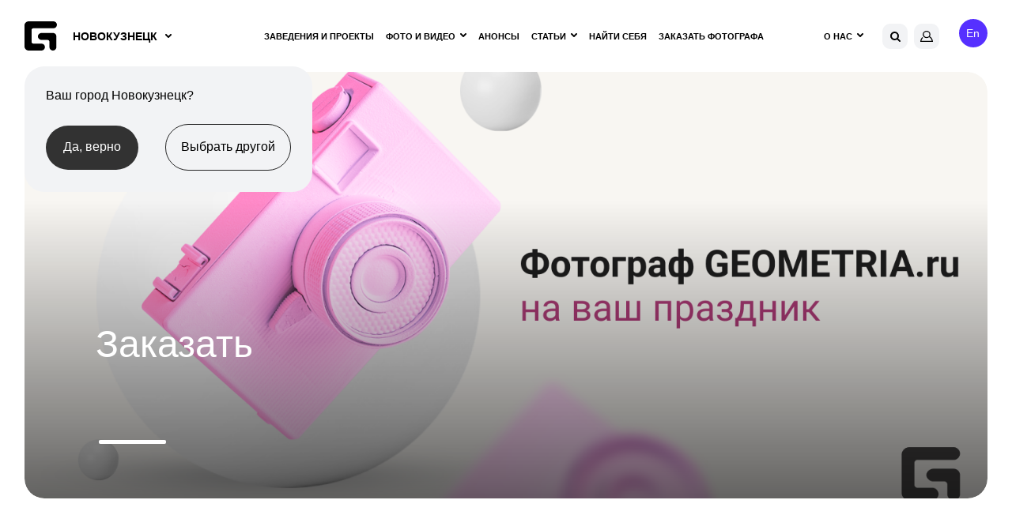

--- FILE ---
content_type: text/html; charset=UTF-8
request_url: https://geometria.ru/nvk/reportage/?filter_reportage-location%5B%5D=678199&filter_reportage-submit=1
body_size: 18086
content:
<!DOCTYPE html>
<html lang="ru">
<head>
    <title>GEOMETRIA: Репортажи города Новокузнецк</title>
    <meta name="yandex-verification" content="38aea24212fe702a" /><meta name="yandex-verification" content="2dd69f566a29ea88" />    <meta name="yandex-verification" content="196932f575864279" />
    <meta name="google-site-verification" content="zVIqxSSvxvz69ZR7J89-CtwtzM9B2oTGAVntTYHd9yk" />
    <meta name="verify-admitad" content="6ac2974972"/>
    <meta http-equiv="X-UA-Compatible" content="IE=edge">
    <meta name="viewport" content="width=device-width, user-scalable=no, initial-scale=1, viewport-fit=cover">
    <link rel="apple-touch-icon" sizes="180x180" href="/local/templates/main-v2022/img/favicon/apple-touch-icon.png">
    <link rel="icon" type="image/png" sizes="32x32" href="/local/templates/main-v2022/img/favicon/favicon-32x32.png">
    <link rel="icon" type="image/png" sizes="16x16" href="/local/templates/main-v2022/img/favicon/favicon-16x16.png">
    <!--link rel="manifest" href="https://geometria.ru/local/templates/main-v2022/img/favicon/manifest.json"-->
    <link rel="mask-icon" href="/local/templates/main-v2022/img/favicon/safari-pinned-tab.svg" color="#4c5153">
    <meta name="msapplication-TileColor" content="#000000">
    <meta name="theme-color" content="#ffffff">

    <meta name="apple-itunes-app" content="app-id=691868069">
    <meta name="google-play-app" content="app-id=ru.geometria.geometria">
    
        

    
    <meta http-equiv="Content-Type" content="text/html; charset=UTF-8" />
<meta name="robots" content="index, follow" />
<meta name="keywords" content="репортажи" />
<meta name="description" content="GEOMETRIA: Репортажи города Новокузнецк" />
<script data-skip-moving="true">(function(w, d, n) {var cl = "bx-core";var ht = d.documentElement;var htc = ht ? ht.className : undefined;if (htc === undefined || htc.indexOf(cl) !== -1){return;}var ua = n.userAgent;if (/(iPad;)|(iPhone;)/i.test(ua)){cl += " bx-ios";}else if (/Windows/i.test(ua)){cl += ' bx-win';}else if (/Macintosh/i.test(ua)){cl += " bx-mac";}else if (/Linux/i.test(ua) && !/Android/i.test(ua)){cl += " bx-linux";}else if (/Android/i.test(ua)){cl += " bx-android";}cl += (/(ipad|iphone|android|mobile|touch)/i.test(ua) ? " bx-touch" : " bx-no-touch");cl += w.devicePixelRatio && w.devicePixelRatio >= 2? " bx-retina": " bx-no-retina";if (/AppleWebKit/.test(ua)){cl += " bx-chrome";}else if (/Opera/.test(ua)){cl += " bx-opera";}else if (/Firefox/.test(ua)){cl += " bx-firefox";}ht.className = htc ? htc + " " + cl : cl;})(window, document, navigator);</script>


<link href="/local/templates/main-v2022/css/fonts.css?16927086321447" type="text/css"  data-template-style="true"  rel="stylesheet" />
<link href="/local/templates/main-v2022/css/main.css?1758804297566739" type="text/css"  data-template-style="true"  rel="stylesheet" />
<link href="/local/templates/main-v2022/css/new-styles.css?1729574520105928" type="text/css"  data-template-style="true"  rel="stylesheet" />
<link href="/local/templates/main-v2022/css/p-style.css?168421769617347" type="text/css"  data-template-style="true"  rel="stylesheet" />
<link href="/local/templates/main-v2022/css/dev.css?16595908322279" type="text/css"  data-template-style="true"  rel="stylesheet" />
<link href="/local/templates/.default/dist/css/app.css?1760336223368" type="text/css"  data-template-style="true"  rel="stylesheet" />
<link href="/local/templates/.default/components/bitrix/search.suggest.input/header-mobile/style.css?1575099155501" type="text/css"  data-template-style="true"  rel="stylesheet" />
<link href="/local/templates/main-v2022/template_styles.css?168716473239" type="text/css"  data-template-style="true"  rel="stylesheet" />







<link rel="canonical" href="https://geometria.ru/nvk/reportage/" />



        <script src="https://vk.com/js/api/openapi.js?169" data-skip-moving="true" async></script>
<!--<script data-skip-moving="true">
    window.vkAsyncInit = function(){
        VK.Retargeting.Init('VK-RTRG-393640-3XN3f');
        VK.Retargeting.Hit();
    }
</script>-->
                
    <noscript><img src="https://vk.com/rtrg?p=VK-RTRG-393640-3XN3f" style="position:fixed; left:-999px;" alt=""/></noscript>
</head>

<body class="inner  loading dir-reportage  ">
<div class="video-loader">
    <video class="video-loader__desc" poster="/local/templates/main-v2022/img/geo-loader.jpg" src="/local/templates/main-v2022/img/geo-loader.mp4" muted="" autoplay="autoplay" loop="loop" playsinline="playsinline"></video>
</div>
<div class="adblock-message__cont">
    <div class="wrapper">
        <div class="adblock-message">
            <div class="adblock-message__text">У вас включен блокировщик рекламы, сайт может работать некорректно.</div>
            <button class="adblock-message__btn">OK</button>
        </div>
    </div>
</div>
<div class="mobile-app">
    <div class="mobile-app__close"></div>
    <figure class="mobile-app__icon">
        <img src="/local/templates/main-v2022/img/app-icon.png" width="50" height="50"/>
    </figure>
    <div class="mobile-app__info">
        <div class="ma-info">
            <div class="ma-info__title">GEO.PRO</div>
            <div class="ma-info__developer">Geometria Lab</div>
        </div>
    </div>
    <a target="_blank" href="https://play.google.com/store/apps/details?id=ru.geometria.geometria"
       class="mobile-app__link">Загрузить</a>
</div>
<header class="head">
    <div class="wrapper">
        <div class="head__wrap">
            <div class="head__logo">
                <a href="/" class="logo">
                    <svg width="41" height="37" viewBox="0 0 41 37" fill="none" xmlns="http://www.w3.org/2000/svg">
                        <path fill-rule="evenodd" clip-rule="evenodd" d="M21.3902 28.1879H11.1414C9.91617 28.1879 8.92363 27.2128 8.91477 26.0023L8.91239 26.0001V11.0163H8.91347C8.91347 11.014 8.91239 11.0122 8.91239 11.0117C8.91239 9.79494 9.91017 8.80859 11.1414 8.80859H36.5432C39.0053 8.80859 41 6.83773 41 4.40429C41 1.97255 39.0053 0 36.5432 0H5.34745C2.39439 0 0 2.34328 0 5.23528C0 5.25094 0.00238612 5.26717 0.00238612 5.28298L0 5.28467V31.7141C0 34.6329 2.39439 37 5.34745 37H21.3902C23.8534 37 25.847 35.0273 25.847 32.5941C25.847 30.1626 23.8534 28.1879 21.3902 28.1879Z" fill="currentColor"></path>
                        <path fill-rule="evenodd" clip-rule="evenodd" d="M35.9286 14.6724H21.7839C19.3417 14.6724 16.9207 16.6705 16.9207 19.138C16.9207 21.6039 19.3417 23.6018 21.7839 23.6018H29.2984C30.5209 23.6018 31.509 24.6014 31.509 25.8353C31.5091 25.8377 31.5068 25.84 31.5068 25.8412L31.5091 25.8411V32.5333C31.5091 35.0001 33.4887 37 35.9286 37C38.3707 37 40.3492 35.0001 40.3492 32.5333V19.138C40.3492 16.6705 38.3707 14.6724 35.9286 14.6724Z" fill="currentColor"></path>
                    </svg>
                </a>
                <div class="head__logo-city">
                                        <city-select :new-city-link-fancy-box="true" :new-city-link="'#form-open-new-city'"
                                 :cur-city-id="20869"
                                 :cities-list='[{"id":52407,"href":"https:\/\/geometria.ru\/nvk\/reportage\/?CITY_ID=52407&filter_reportage-location%5B0%5D=678199&filter_reportage-submit=1","name":"\u0410\u043b\u0443\u0448\u0442\u0430","marked":false,"is_rf":true,"is_hidden":false},{"id":44744,"href":"https:\/\/geometria.pro\/nvk\/reportage\/?CITY_ID=44744&filter_reportage-location%5B0%5D=678199&filter_reportage-submit=1","name":"\u0410\u043c\u0441\u0442\u0435\u0440\u0434\u0430\u043c","marked":false,"is_rf":false,"is_hidden":false},{"id":3575,"href":"https:\/\/geometria.ru\/nvk\/reportage\/?CITY_ID=3575&filter_reportage-location%5B0%5D=678199&filter_reportage-submit=1","name":"\u0410\u043d\u0430\u043f\u0430","marked":false,"is_rf":true,"is_hidden":false},{"id":51991,"href":"https:\/\/geometria.pro\/nvk\/reportage\/?CITY_ID=51991&filter_reportage-location%5B0%5D=678199&filter_reportage-submit=1","name":"\u0410\u043d\u0442\u0430\u043b\u0438\u044f","marked":false,"is_rf":false,"is_hidden":false},{"id":20862,"href":"https:\/\/geometria.ru\/nvk\/reportage\/?CITY_ID=20862&filter_reportage-location%5B0%5D=678199&filter_reportage-submit=1","name":"\u0410\u0441\u0442\u0440\u0430\u0445\u0430\u043d\u044c","marked":false,"is_rf":true,"is_hidden":false},{"id":27334,"href":"https:\/\/geometria.pro\/nvk\/reportage\/?CITY_ID=27334&filter_reportage-location%5B0%5D=678199&filter_reportage-submit=1","name":"\u0410\u0442\u044b\u0440\u0430\u0443","marked":false,"is_rf":false,"is_hidden":false},{"id":29422,"href":"https:\/\/geometria.ru\/nvk\/reportage\/?CITY_ID=29422&filter_reportage-location%5B0%5D=678199&filter_reportage-submit=1","name":"\u0411\u0430\u043b\u0430\u043a\u043e\u0432\u043e","marked":false,"is_rf":true,"is_hidden":false},{"id":53704,"href":"https:\/\/geometria.pro\/nvk\/reportage\/?CITY_ID=53704&filter_reportage-location%5B0%5D=678199&filter_reportage-submit=1","name":"\u0411\u0430\u043b\u0438","marked":false,"is_rf":false,"is_hidden":false},{"id":53622,"href":"https:\/\/geometria.pro\/nvk\/reportage\/?CITY_ID=53622&filter_reportage-location%5B0%5D=678199&filter_reportage-submit=1","name":"\u0411\u0430\u043d\u0433\u043a\u043e\u043a","marked":false,"is_rf":false,"is_hidden":false},{"id":3707,"href":"https:\/\/geometria.ru\/nvk\/reportage\/?CITY_ID=3707&filter_reportage-location%5B0%5D=678199&filter_reportage-submit=1","name":"\u0411\u0430\u0440\u043d\u0430\u0443\u043b","marked":false,"is_rf":true,"is_hidden":false},{"id":45148,"href":"https:\/\/geometria.pro\/nvk\/reportage\/?CITY_ID=45148&filter_reportage-location%5B0%5D=678199&filter_reportage-submit=1","name":"\u0411\u0430\u0440\u0441\u0435\u043b\u043e\u043d\u0430","marked":false,"is_rf":false,"is_hidden":false},{"id":20867,"href":"https:\/\/geometria.ru\/nvk\/reportage\/?CITY_ID=20867&filter_reportage-location%5B0%5D=678199&filter_reportage-submit=1","name":"\u0411\u0435\u043b\u0433\u043e\u0440\u043e\u0434","marked":false,"is_rf":true,"is_hidden":false},{"id":797184,"href":"https:\/\/geometria.pro\/nvk\/reportage\/?CITY_ID=797184&filter_reportage-location%5B0%5D=678199&filter_reportage-submit=1","name":"\u0411\u0435\u043b\u0433\u0440\u0430\u0434","marked":false,"is_rf":false,"is_hidden":false},{"id":44552,"href":"https:\/\/geometria.pro\/nvk\/reportage\/?CITY_ID=44552&filter_reportage-location%5B0%5D=678199&filter_reportage-submit=1","name":"\u0411\u0435\u0440\u043b\u0438\u043d","marked":false,"is_rf":false,"is_hidden":false},{"id":20912,"href":"https:\/\/geometria.ru\/nvk\/reportage\/?CITY_ID=20912&filter_reportage-location%5B0%5D=678199&filter_reportage-submit=1","name":"\u0411\u0440\u044f\u043d\u0441\u043a","marked":false,"is_rf":true,"is_hidden":false},{"id":10388,"href":"https:\/\/geometria.ru\/nvk\/reportage\/?CITY_ID=10388&filter_reportage-location%5B0%5D=678199&filter_reportage-submit=1","name":"\u0412\u043b\u0430\u0434\u0438\u0432\u043e\u0441\u0442\u043e\u043a","marked":false,"is_rf":true,"is_hidden":false},{"id":20914,"href":"https:\/\/geometria.ru\/nvk\/reportage\/?CITY_ID=20914&filter_reportage-location%5B0%5D=678199&filter_reportage-submit=1","name":"\u0412\u043b\u0430\u0434\u0438\u043c\u0438\u0440","marked":false,"is_rf":true,"is_hidden":false},{"id":3629,"href":"https:\/\/geometria.ru\/nvk\/reportage\/?CITY_ID=3629&filter_reportage-location%5B0%5D=678199&filter_reportage-submit=1","name":"\u0412\u043e\u043b\u0433\u043e\u0433\u0440\u0430\u0434","marked":false,"is_rf":true,"is_hidden":false},{"id":8989,"href":"https:\/\/geometria.ru\/nvk\/reportage\/?CITY_ID=8989&filter_reportage-location%5B0%5D=678199&filter_reportage-submit=1","name":"\u0412\u043e\u0440\u043e\u043d\u0435\u0436","marked":false,"is_rf":true,"is_hidden":false},{"id":3576,"href":"https:\/\/geometria.ru\/nvk\/reportage\/?CITY_ID=3576&filter_reportage-location%5B0%5D=678199&filter_reportage-submit=1","name":"\u0413\u0435\u043b\u0435\u043d\u0434\u0436\u0438\u043a","marked":false,"is_rf":true,"is_hidden":false},{"id":26077,"href":"https:\/\/geometria.pro\/nvk\/reportage\/?CITY_ID=26077&filter_reportage-location%5B0%5D=678199&filter_reportage-submit=1","name":"\u0413\u043e\u0430","marked":false,"is_rf":false,"is_hidden":false},{"id":47415,"href":"https:\/\/geometria.ru\/nvk\/reportage\/?CITY_ID=47415&filter_reportage-location%5B0%5D=678199&filter_reportage-submit=1","name":"\u0414\u043c\u0438\u0442\u0440\u043e\u0432","marked":false,"is_rf":true,"is_hidden":false},{"id":3386,"href":"https:\/\/geometria.ru\/nvk\/reportage\/?CITY_ID=3386&filter_reportage-location%5B0%5D=678199&filter_reportage-submit=1","name":"\u0414\u043e\u043d\u0435\u0446\u043a","marked":false,"is_rf":true,"is_hidden":false},{"id":16416,"href":"https:\/\/geometria.pro\/nvk\/reportage\/?CITY_ID=16416&filter_reportage-location%5B0%5D=678199&filter_reportage-submit=1","name":"\u0414\u0443\u0431\u0430\u0439","marked":false,"is_rf":false,"is_hidden":false},{"id":4084,"href":"https:\/\/geometria.ru\/nvk\/reportage\/?CITY_ID=4084&filter_reportage-location%5B0%5D=678199&filter_reportage-submit=1","name":"\u0415\u0432\u043f\u0430\u0442\u043e\u0440\u0438\u044f","marked":false,"is_rf":true,"is_hidden":false},{"id":2,"href":"https:\/\/geometria.ru\/nvk\/reportage\/?CITY_ID=2&filter_reportage-location%5B0%5D=678199&filter_reportage-submit=1","name":"\u0415\u043a\u0430\u0442\u0435\u0440\u0438\u043d\u0431\u0443\u0440\u0433","marked":false,"is_rf":true,"is_hidden":false},{"id":24080,"href":"https:\/\/geometria.ru\/nvk\/reportage\/?CITY_ID=24080&filter_reportage-location%5B0%5D=678199&filter_reportage-submit=1","name":"\u0418\u0432\u0430\u043d\u043e\u0432\u043e","marked":false,"is_rf":true,"is_hidden":false},{"id":20898,"href":"https:\/\/geometria.ru\/nvk\/reportage\/?CITY_ID=20898&filter_reportage-location%5B0%5D=678199&filter_reportage-submit=1","name":"\u0418\u0436\u0435\u0432\u0441\u043a","marked":false,"is_rf":true,"is_hidden":false},{"id":1024,"href":"https:\/\/geometria.ru\/nvk\/reportage\/?CITY_ID=1024&filter_reportage-location%5B0%5D=678199&filter_reportage-submit=1","name":"\u0418\u0440\u043a\u0443\u0442\u0441\u043a","marked":false,"is_rf":true,"is_hidden":false},{"id":18983,"href":"https:\/\/geometria.ru\/nvk\/reportage\/?CITY_ID=18983&filter_reportage-location%5B0%5D=678199&filter_reportage-submit=1","name":"\u041a\u0430\u0437\u0430\u043d\u044c","marked":false,"is_rf":true,"is_hidden":false},{"id":4801,"href":"https:\/\/geometria.ru\/nvk\/reportage\/?CITY_ID=4801&filter_reportage-location%5B0%5D=678199&filter_reportage-submit=1","name":"\u041a\u0430\u043b\u0438\u043d\u0438\u043d\u0433\u0440\u0430\u0434","marked":false,"is_rf":true,"is_hidden":false},{"id":46977,"href":"https:\/\/geometria.ru\/nvk\/reportage\/?CITY_ID=46977&filter_reportage-location%5B0%5D=678199&filter_reportage-submit=1","name":"\u041a\u0430\u043b\u0443\u0433\u0430","marked":false,"is_rf":true,"is_hidden":false},{"id":16487,"href":"https:\/\/geometria.ru\/nvk\/reportage\/?CITY_ID=16487&filter_reportage-location%5B0%5D=678199&filter_reportage-submit=1","name":"\u041a\u0435\u043c\u0435\u0440\u043e\u0432\u043e","marked":false,"is_rf":true,"is_hidden":false},{"id":30724,"href":"https:\/\/geometria.ru\/nvk\/reportage\/?CITY_ID=30724&filter_reportage-location%5B0%5D=678199&filter_reportage-submit=1","name":"\u041a\u0435\u0440\u0447\u044c","marked":false,"is_rf":true,"is_hidden":false},{"id":504,"href":"https:\/\/geometria.ru\/nvk\/reportage\/?CITY_ID=504&filter_reportage-location%5B0%5D=678199&filter_reportage-submit=1","name":"\u041a\u0438\u0440\u043e\u0432","marked":false,"is_rf":true,"is_hidden":false},{"id":3578,"href":"https:\/\/geometria.ru\/nvk\/reportage\/?CITY_ID=3578&filter_reportage-location%5B0%5D=678199&filter_reportage-submit=1","name":"\u041a\u041c\u0412","marked":false,"is_rf":true,"is_hidden":false},{"id":24081,"href":"https:\/\/geometria.ru\/nvk\/reportage\/?CITY_ID=24081&filter_reportage-location%5B0%5D=678199&filter_reportage-submit=1","name":"\u041a\u043e\u0441\u0442\u0440\u043e\u043c\u0430","marked":false,"is_rf":true,"is_hidden":false},{"id":501,"href":"https:\/\/geometria.ru\/nvk\/reportage\/?CITY_ID=501&filter_reportage-location%5B0%5D=678199&filter_reportage-submit=1","name":"\u041a\u0440\u0430\u0441\u043d\u043e\u0434\u0430\u0440","marked":false,"is_rf":true,"is_hidden":false},{"id":20897,"href":"https:\/\/geometria.ru\/nvk\/reportage\/?CITY_ID=20897&filter_reportage-location%5B0%5D=678199&filter_reportage-submit=1","name":"\u041a\u0440\u0430\u0441\u043d\u043e\u044f\u0440\u0441\u043a","marked":false,"is_rf":true,"is_hidden":false},{"id":20872,"href":"https:\/\/geometria.ru\/nvk\/reportage\/?CITY_ID=20872&filter_reportage-location%5B0%5D=678199&filter_reportage-submit=1","name":"\u041a\u0443\u0440\u0441\u043a","marked":false,"is_rf":true,"is_hidden":false},{"id":20905,"href":"https:\/\/geometria.ru\/nvk\/reportage\/?CITY_ID=20905&filter_reportage-location%5B0%5D=678199&filter_reportage-submit=1","name":"\u041b\u0438\u043f\u0435\u0446\u043a&ensp;","marked":false,"is_rf":true,"is_hidden":false},{"id":46329,"href":"https:\/\/geometria.pro\/nvk\/reportage\/?CITY_ID=46329&filter_reportage-location%5B0%5D=678199&filter_reportage-submit=1","name":"\u041b\u0438\u0441\u0441\u0430\u0431\u043e\u043d","marked":false,"is_rf":false,"is_hidden":false},{"id":33351,"href":"https:\/\/geometria.pro\/nvk\/reportage\/?CITY_ID=33351&filter_reportage-location%5B0%5D=678199&filter_reportage-submit=1","name":"\u041b\u043e\u043d\u0434\u043e\u043d","marked":false,"is_rf":false,"is_hidden":false},{"id":53489,"href":"https:\/\/geometria.pro\/nvk\/reportage\/?CITY_ID=53489&filter_reportage-location%5B0%5D=678199&filter_reportage-submit=1","name":"\u041b\u043e\u0441-\u0410\u043d\u0434\u0436\u0435\u043b\u0435\u0441","marked":false,"is_rf":false,"is_hidden":false},{"id":20860,"href":"https:\/\/geometria.ru\/nvk\/reportage\/?CITY_ID=20860&filter_reportage-location%5B0%5D=678199&filter_reportage-submit=1","name":"\u041b\u0443\u0433\u0430\u043d\u0441\u043a","marked":false,"is_rf":true,"is_hidden":false},{"id":2277,"href":"https:\/\/geometria.ru\/nvk\/reportage\/?CITY_ID=2277&filter_reportage-location%5B0%5D=678199&filter_reportage-submit=1","name":"\u041c\u0430\u0433\u043d\u0438\u0442\u043e\u0433\u043e\u0440\u0441\u043a","marked":false,"is_rf":true,"is_hidden":false},{"id":29017,"href":"https:\/\/geometria.pro\/nvk\/reportage\/?CITY_ID=29017&filter_reportage-location%5B0%5D=678199&filter_reportage-submit=1","name":"\u041c\u0430\u0439\u0430\u043c\u0438","marked":false,"is_rf":false,"is_hidden":false},{"id":20900,"href":"https:\/\/geometria.ru\/nvk\/reportage\/?CITY_ID=20900&filter_reportage-location%5B0%5D=678199&filter_reportage-submit=1","name":"\u041c\u0430\u0445\u0430\u0447\u043a\u0430\u043b\u0430","marked":false,"is_rf":true,"is_hidden":false},{"id":26492,"href":"https:\/\/geometria.pro\/nvk\/reportage\/?CITY_ID=26492&filter_reportage-location%5B0%5D=678199&filter_reportage-submit=1","name":"\u041c\u0438\u043d\u0441\u043a","marked":false,"is_rf":false,"is_hidden":false},{"id":499,"href":"https:\/\/geometria.ru\/nvk\/reportage\/?CITY_ID=499&filter_reportage-location%5B0%5D=678199&filter_reportage-submit=1","name":"\u041c\u043e\u0441\u043a\u0432\u0430","marked":false,"is_rf":true,"is_hidden":false},{"id":3314,"href":"https:\/\/geometria.ru\/nvk\/reportage\/?CITY_ID=3314&filter_reportage-location%5B0%5D=678199&filter_reportage-submit=1","name":"\u041c\u0443\u0440\u043c\u0430\u043d\u0441\u043a","marked":false,"is_rf":true,"is_hidden":false},{"id":20904,"href":"https:\/\/geometria.ru\/nvk\/reportage\/?CITY_ID=20904&filter_reportage-location%5B0%5D=678199&filter_reportage-submit=1","name":"\u041d\u0430\u0431\u0435\u0440\u0435\u0436\u043d\u044b\u0435&ensp;\u0427\u0435\u043b\u043d\u044b","marked":false,"is_rf":true,"is_hidden":false},{"id":17147,"href":"https:\/\/geometria.ru\/nvk\/reportage\/?CITY_ID=17147&filter_reportage-location%5B0%5D=678199&filter_reportage-submit=1","name":"\u041d\u0435\u0444\u0442\u0435\u044e\u0433\u0430\u043d\u0441\u043a","marked":false,"is_rf":true,"is_hidden":false},{"id":502,"href":"https:\/\/geometria.ru\/nvk\/reportage\/?CITY_ID=502&filter_reportage-location%5B0%5D=678199&filter_reportage-submit=1","name":"\u041d\u0438\u0436\u043d\u0438\u0439&ensp;\u041d\u043e\u0432\u0433\u043e\u0440\u043e\u0434","marked":false,"is_rf":true,"is_hidden":false},{"id":508,"href":"https:\/\/geometria.ru\/nvk\/reportage\/?CITY_ID=508&filter_reportage-location%5B0%5D=678199&filter_reportage-submit=1","name":"\u041d\u0438\u0436\u043d\u0438\u0439&ensp;\u0422\u0430\u0433\u0438\u043b","marked":false,"is_rf":true,"is_hidden":false},{"id":20869,"href":"https:\/\/geometria.ru\/nvk\/reportage\/?CITY_ID=20869&filter_reportage-location%5B0%5D=678199&filter_reportage-submit=1","name":"\u041d\u043e\u0432\u043e\u043a\u0443\u0437\u043d\u0435\u0446\u043a","marked":false,"is_rf":true,"is_hidden":false},{"id":3577,"href":"https:\/\/geometria.ru\/nvk\/reportage\/?CITY_ID=3577&filter_reportage-location%5B0%5D=678199&filter_reportage-submit=1","name":"\u041d\u043e\u0432\u043e\u0440\u043e\u0441\u0441\u0438\u0439\u0441\u043a","marked":false,"is_rf":true,"is_hidden":false},{"id":16488,"href":"https:\/\/geometria.ru\/nvk\/reportage\/?CITY_ID=16488&filter_reportage-location%5B0%5D=678199&filter_reportage-submit=1","name":"\u041d\u043e\u0432\u043e\u0441\u0438\u0431\u0438\u0440\u0441\u043a","marked":false,"is_rf":true,"is_hidden":false},{"id":29020,"href":"https:\/\/geometria.pro\/nvk\/reportage\/?CITY_ID=29020&filter_reportage-location%5B0%5D=678199&filter_reportage-submit=1","name":"\u041d\u044c\u044e-\u0419\u043e\u0440\u043a&ensp;","marked":false,"is_rf":false,"is_hidden":false},{"id":20865,"href":"https:\/\/geometria.ru\/nvk\/reportage\/?CITY_ID=20865&filter_reportage-location%5B0%5D=678199&filter_reportage-submit=1","name":"\u041e\u043c\u0441\u043a","marked":false,"is_rf":true,"is_hidden":false},{"id":505,"href":"https:\/\/geometria.ru\/nvk\/reportage\/?CITY_ID=505&filter_reportage-location%5B0%5D=678199&filter_reportage-submit=1","name":"\u041e\u0440\u0435\u043d\u0431\u0443\u0440\u0433","marked":false,"is_rf":true,"is_hidden":false},{"id":20871,"href":"https:\/\/geometria.ru\/nvk\/reportage\/?CITY_ID=20871&filter_reportage-location%5B0%5D=678199&filter_reportage-submit=1","name":"\u041f\u0435\u043d\u0437\u0430","marked":false,"is_rf":true,"is_hidden":false},{"id":20861,"href":"https:\/\/geometria.ru\/nvk\/reportage\/?CITY_ID=20861&filter_reportage-location%5B0%5D=678199&filter_reportage-submit=1","name":"\u041f\u0435\u0440\u043c\u044c","marked":false,"is_rf":true,"is_hidden":false},{"id":3243,"href":"https:\/\/geometria.pro\/nvk\/reportage\/?CITY_ID=3243&filter_reportage-location%5B0%5D=678199&filter_reportage-submit=1","name":"\u041f\u0440\u0430\u0433\u0430","marked":false,"is_rf":false,"is_hidden":false},{"id":1025,"href":"https:\/\/geometria.ru\/nvk\/reportage\/?CITY_ID=1025&filter_reportage-location%5B0%5D=678199&filter_reportage-submit=1","name":"\u0420\u0435\u0433\u0438\u043e\u043d&ensp;\u042e\u0433\u0440\u0430","marked":false,"is_rf":true,"is_hidden":false},{"id":3405,"href":"https:\/\/geometria.ru\/nvk\/reportage\/?CITY_ID=3405&filter_reportage-location%5B0%5D=678199&filter_reportage-submit=1","name":"\u0420\u043e\u0441\u0442\u043e\u0432-\u043d\u0430-\u0414\u043e\u043d\u0443","marked":false,"is_rf":true,"is_hidden":false},{"id":24079,"href":"https:\/\/geometria.ru\/nvk\/reportage\/?CITY_ID=24079&filter_reportage-location%5B0%5D=678199&filter_reportage-submit=1","name":"\u0420\u044b\u0431\u0438\u043d\u0441\u043a","marked":false,"is_rf":true,"is_hidden":false},{"id":20902,"href":"https:\/\/geometria.ru\/nvk\/reportage\/?CITY_ID=20902&filter_reportage-location%5B0%5D=678199&filter_reportage-submit=1","name":"\u0420\u044f\u0437\u0430\u043d\u044c","marked":false,"is_rf":true,"is_hidden":false},{"id":20896,"href":"https:\/\/geometria.ru\/nvk\/reportage\/?CITY_ID=20896&filter_reportage-location%5B0%5D=678199&filter_reportage-submit=1","name":"\u0421\u0430\u043c\u0430\u0440\u0430","marked":false,"is_rf":true,"is_hidden":false},{"id":44181,"href":"https:\/\/geometria.pro\/nvk\/reportage\/?CITY_ID=44181&filter_reportage-location%5B0%5D=678199&filter_reportage-submit=1","name":"\u0421\u0430\u043d-\u041f\u0430\u0443\u043b\u0443","marked":false,"is_rf":false,"is_hidden":false},{"id":506,"href":"https:\/\/geometria.ru\/nvk\/reportage\/?CITY_ID=506&filter_reportage-location%5B0%5D=678199&filter_reportage-submit=1","name":"\u0421\u0430\u043d\u043a\u0442-\u041f\u0435\u0442\u0435\u0440\u0431\u0443\u0440\u0433","marked":false,"is_rf":true,"is_hidden":false},{"id":1026,"href":"https:\/\/geometria.ru\/nvk\/reportage\/?CITY_ID=1026&filter_reportage-location%5B0%5D=678199&filter_reportage-submit=1","name":"\u0421\u0430\u0440\u0430\u0442\u043e\u0432","marked":false,"is_rf":true,"is_hidden":false},{"id":4083,"href":"https:\/\/geometria.ru\/nvk\/reportage\/?CITY_ID=4083&filter_reportage-location%5B0%5D=678199&filter_reportage-submit=1","name":"\u0421\u0435\u0432\u0430\u0441\u0442\u043e\u043f\u043e\u043b\u044c","marked":false,"is_rf":true,"is_hidden":false},{"id":24116,"href":"https:\/\/geometria.ru\/nvk\/reportage\/?CITY_ID=24116&filter_reportage-location%5B0%5D=678199&filter_reportage-submit=1","name":"\u0421\u0438\u043c\u0444\u0435\u0440\u043e\u043f\u043e\u043b\u044c","marked":false,"is_rf":true,"is_hidden":false},{"id":500,"href":"https:\/\/geometria.ru\/nvk\/reportage\/?CITY_ID=500&filter_reportage-location%5B0%5D=678199&filter_reportage-submit=1","name":"\u0421\u043e\u0447\u0438","marked":false,"is_rf":true,"is_hidden":false},{"id":503,"href":"https:\/\/geometria.ru\/nvk\/reportage\/?CITY_ID=503&filter_reportage-location%5B0%5D=678199&filter_reportage-submit=1","name":"\u0421\u0442\u0430\u0432\u0440\u043e\u043f\u043e\u043b\u044c","marked":false,"is_rf":true,"is_hidden":false},{"id":17146,"href":"https:\/\/geometria.ru\/nvk\/reportage\/?CITY_ID=17146&filter_reportage-location%5B0%5D=678199&filter_reportage-submit=1","name":"\u0421\u0443\u0440\u0433\u0443\u0442","marked":false,"is_rf":true,"is_hidden":false},{"id":19784,"href":"https:\/\/geometria.ru\/nvk\/reportage\/?CITY_ID=19784&filter_reportage-location%5B0%5D=678199&filter_reportage-submit=1","name":"\u0422\u0430\u0433\u0430\u043d\u0440\u043e\u0433","marked":false,"is_rf":true,"is_hidden":false},{"id":27356,"href":"https:\/\/geometria.pro\/nvk\/reportage\/?CITY_ID=27356&filter_reportage-location%5B0%5D=678199&filter_reportage-submit=1","name":"\u0422\u0430\u0448\u043a\u0435\u043d\u0442","marked":false,"is_rf":false,"is_hidden":false},{"id":20910,"href":"https:\/\/geometria.ru\/nvk\/reportage\/?CITY_ID=20910&filter_reportage-location%5B0%5D=678199&filter_reportage-submit=1","name":"\u0422\u0432\u0435\u0440\u044c","marked":false,"is_rf":true,"is_hidden":false},{"id":44921,"href":"https:\/\/geometria.pro\/nvk\/reportage\/?CITY_ID=44921&filter_reportage-location%5B0%5D=678199&filter_reportage-submit=1","name":"\u0422\u0435\u043b\u044c-\u0410\u0432\u0438\u0432","marked":false,"is_rf":false,"is_hidden":false},{"id":17810,"href":"https:\/\/geometria.ru\/nvk\/reportage\/?CITY_ID=17810&filter_reportage-location%5B0%5D=678199&filter_reportage-submit=1","name":"\u0422\u043e\u043b\u044c\u044f\u0442\u0442\u0438","marked":false,"is_rf":true,"is_hidden":false},{"id":20901,"href":"https:\/\/geometria.ru\/nvk\/reportage\/?CITY_ID=20901&filter_reportage-location%5B0%5D=678199&filter_reportage-submit=1","name":"\u0422\u043e\u043c\u0441\u043a","marked":false,"is_rf":true,"is_hidden":false},{"id":20908,"href":"https:\/\/geometria.ru\/nvk\/reportage\/?CITY_ID=20908&filter_reportage-location%5B0%5D=678199&filter_reportage-submit=1","name":"\u0422\u0443\u043b\u0430","marked":false,"is_rf":true,"is_hidden":false},{"id":507,"href":"https:\/\/geometria.ru\/nvk\/reportage\/?CITY_ID=507&filter_reportage-location%5B0%5D=678199&filter_reportage-submit=1","name":"\u0422\u044e\u043c\u0435\u043d\u044c","marked":false,"is_rf":true,"is_hidden":false},{"id":20909,"href":"https:\/\/geometria.ru\/nvk\/reportage\/?CITY_ID=20909&filter_reportage-location%5B0%5D=678199&filter_reportage-submit=1","name":"\u0423\u043b\u0430\u043d-\u0423\u0434\u044d","marked":false,"is_rf":true,"is_hidden":false},{"id":509,"href":"https:\/\/geometria.ru\/nvk\/reportage\/?CITY_ID=509&filter_reportage-location%5B0%5D=678199&filter_reportage-submit=1","name":"\u0423\u0444\u0430","marked":false,"is_rf":true,"is_hidden":false},{"id":23230,"href":"https:\/\/geometria.ru\/nvk\/reportage\/?CITY_ID=23230&filter_reportage-location%5B0%5D=678199&filter_reportage-submit=1","name":"\u0424\u0435\u043e\u0434\u043e\u0441\u0438\u044f","marked":false,"is_rf":true,"is_hidden":false},{"id":44533,"href":"https:\/\/geometria.pro\/nvk\/reportage\/?CITY_ID=44533&filter_reportage-location%5B0%5D=678199&filter_reportage-submit=1","name":"\u0425\u0430\u043d\u043e\u0439","marked":false,"is_rf":false,"is_hidden":false},{"id":3894,"href":"https:\/\/geometria.ru\/nvk\/reportage\/?CITY_ID=3894&filter_reportage-location%5B0%5D=678199&filter_reportage-submit=1","name":"\u0427\u0435\u0431\u043e\u043a\u0441\u0430\u0440\u044b","marked":false,"is_rf":true,"is_hidden":false},{"id":1,"href":"https:\/\/geometria.ru\/nvk\/reportage\/?CITY_ID=1&filter_reportage-location%5B0%5D=678199&filter_reportage-submit=1","name":"\u0427\u0435\u043b\u044f\u0431\u0438\u043d\u0441\u043a","marked":false,"is_rf":true,"is_hidden":false},{"id":35319,"href":"https:\/\/geometria.ru\/nvk\/reportage\/?CITY_ID=35319&filter_reportage-location%5B0%5D=678199&filter_reportage-submit=1","name":"\u0428\u0435\u0440\u0435\u0433\u0435\u0448","marked":false,"is_rf":true,"is_hidden":false},{"id":20873,"href":"https:\/\/geometria.ru\/nvk\/reportage\/?CITY_ID=20873&filter_reportage-location%5B0%5D=678199&filter_reportage-submit=1","name":"\u042e\u0436\u043d\u043e-\u0421\u0430\u0445\u0430\u043b\u0438\u043d\u0441\u043a","marked":false,"is_rf":true,"is_hidden":false},{"id":4085,"href":"https:\/\/geometria.ru\/nvk\/reportage\/?CITY_ID=4085&filter_reportage-location%5B0%5D=678199&filter_reportage-submit=1","name":"\u042f\u043b\u0442\u0430","marked":false,"is_rf":true,"is_hidden":false},{"id":3313,"href":"https:\/\/geometria.ru\/nvk\/reportage\/?CITY_ID=3313&filter_reportage-location%5B0%5D=678199&filter_reportage-submit=1","name":"\u042f\u0440\u043e\u0441\u043b\u0430\u0432\u043b\u044c","marked":false,"is_rf":true,"is_hidden":false}]'
                                 :is-rf='true'
                                 :lang='"ru"'></city-select>
                                    </div>
                                                    <div class="popup-mini">
                        <div class="popup-mini__body">
                            <div class="popup-mini__title">Ваш город Новокузнецк?
                            </div>
                            <div class="popup-mini__controls">
                                <div class="popup-mini__controls-left">
                                    <a href="javascript:;"
                                       onclick="Cookies.set('CONFIRMATION_CITY', 'Y', {expires: 700, path: '/'}); $('.popup-mini').fadeOut(300);"
                                       class="comment-form__submit">Да, верно</a>
                                </div>
                                <div class="popup-mini__controls-left">
                                    <a href="javascript:;"
                                       class="btn-simple">Выбрать другой</a>
                                </div>
                            </div>
                        </div>
                    </div>
                            </div>
            <div class="head__nav">
                <div class="main-nav">
                    <nav class="main-nav__menu">
    <ul class="main-menu">
                            		    			    				<li><a href="/nvk/city/" class="main-menu__link">Заведения и Проекты</a></li>
    		    	                                    		    			<li class="main-menu__item main-menu__item--have-sub">
                    <a href="/reportage/" class="main-menu__link have-sub">Фото и Видео</a>
    				<nav class="submenu__container">
                        <ul class="submenu">
    	                                    		    			    				<li><a href="/reportage/" class="submenu__link">Репортажи</a></li>
    			    		    	                                    		    			    				<li><a href="/tv/" class="submenu__link">GEO TV</a></li>
    			    		    	                                    </ul></nav></li>                    		    			    				<li><a href="/nvk/event/" class="main-menu__link">Анонсы</a></li>
    		    	                                    		    			<li class="main-menu__item main-menu__item--have-sub">
                    <a href="/nvk/exclusive/" class="main-menu__link have-sub">Статьи</a>
    				<nav class="submenu__container">
                        <ul class="submenu">
    	                                    		    			    				<li><a href="/nvk/news/" class="submenu__link">Новости</a></li>
    			    		    	                                    </ul></nav></li>                    		    			    				<li><a href="/facesearch/" class="main-menu__link">Найти себя</a></li>
    		    	                                    		    			    				<li><a href="/order-photographer/" class="main-menu__link">Заказать фотографа</a></li>
    		    	                            </ul>
</nav>
                    <div class="main-nav__about">
                        <ul class="main-menu">
                            <li>
                                <div class="main-menu__link have-sub">О нас</div>
                                <nav class="submenu__container">
                                    <ul class="submenu">
                                                                            <li><a class="submenu__link" href="/worker/">Сотрудники</a></li>
                                        <li><a class="submenu__link" href="/vacancy/">Вакансии</a></li>
                                        <li><a class="submenu__link" href="/franchise/">Франшиза</a></li>
                                    </ul>
                                </nav>
                            </li>
                        </ul>
                    </div>
                    <div class="main-nav__search">
                        <a href="/search/" title="Поиск" class="search-link"></a>
                    </div>
                    <div class="main-nav__lc">
                        <a href="/personal/?backurl=/nvk/reportage/" title="Личный кабинет" class="lc-link">
                                                    </a>
                    </div>
                </div>
            </div>
            <div class="head__photoset"><a href="/order-photographer/" class="photoset-link" target="_blank"
                                           title="Заказать фотографа">
                    <svg width="20" height="15" viewBox="0 0 19 15" fill="none" xmlns="http://www.w3.org/2000/svg">
                        <path d="M3.958 1.5H1.583V0.75H3.958V1.5ZM13.458 8.25C13.458 9.905 12.038 11.25 10.292 11.25C8.545 11.25 7.125 9.905 7.125 8.25C7.125 6.596 8.545 5.25 10.292 5.25C12.038 5.25 13.458 6.596 13.458 8.25ZM12.667 8.25C12.667 7.007 11.604 6 10.292 6C8.979 6 7.917 7.007 7.917 8.25C7.917 9.493 8.979 10.5 10.292 10.5C11.604 10.5 12.667 9.493 12.667 8.25ZM19 2.25V15H0V2.25H4.695C5.225 2.25 5.718 2 6.012 1.582L7.125 0H13.458L14.571 1.582C14.7214 1.79048 14.9195 1.95991 15.1488 2.07613C15.3781 2.19235 15.6319 2.25197 15.889 2.25H19ZM3.958 5.25C3.958 4.836 3.604 4.5 3.167 4.5C2.729 4.5 2.375 4.836 2.375 5.25C2.375 5.664 2.729 6 3.167 6C3.604 6 3.958 5.664 3.958 5.25V5.25ZM15.042 8.25C15.042 5.764 12.915 3.75 10.292 3.75C7.669 3.75 5.542 5.764 5.542 8.25C5.542 10.736 7.669 12.75 10.292 12.75C12.915 12.75 15.042 10.736 15.042 8.25Z"
                              fill="currentColor"/>
                    </svg>

                </a></div>
            <div class="head__soc">
                                <div class="soc">
    <a href="https://vk.com/geopronvk" class="soc__link" id="bx_3218110189_718881" target="_blank">
        <img src="/local/templates/main-v2022/img/ico-vk.png" alt="ВК Новокузнецк/Шерегеш" srcset="/local/templates/main-v2022/img/ico-vk2x.png 2x"/>
    </a>
        <a href="https://instagram.com/geopronvk?igshid=MWI4MTIyMDE=" class="soc__link" id="bx_3218110189_718882" target="_blank">
        <img src="/local/templates/main-v2022/img/ico-inst.png" alt="Instagram Новокузнецк/Шерегеш" srcset="/local/templates/main-v2022/img/ico-inst2x.png 2x"/>
    </a>
    </div>
            </div>
            <div class="head__burger">
                <div class="burger"><span></span></div>
            </div>
            <div class="head__language">
                                    <a href="https://geometria.pro/nvk/" class="language-link">En</a>
                            </div>
        </div>
    </div>
    <div class="ads">
        <div class="adv"></div>
        <div class="adv"></div>
        <div class="adv"></div>
    </div>
    </header>


<aside class="mobile-menu">
    <div class="mobile-menu__city">
        <div class="city-select" >
            <select name="city-select" class="city-select-new no-selectize">
                                <option
                                                value="52407">
                    Алушта                </option>
                                <option
                                                value="44744">
                    Амстердам                </option>
                                <option
                                                value="3575">
                    Анапа                </option>
                                <option
                                                value="51991">
                    Анталия                </option>
                                <option
                                                value="20862">
                    Астрахань                </option>
                                <option
                                                value="27334">
                    Атырау                </option>
                                <option
                                                value="29422">
                    Балаково                </option>
                                <option
                                                value="53704">
                    Бали                </option>
                                <option
                                                value="53622">
                    Бангкок                </option>
                                <option
                                                value="3707">
                    Барнаул                </option>
                                <option
                                                value="45148">
                    Барселона                </option>
                                <option
                                                value="20867">
                    Белгород                </option>
                                <option
                                                value="797184">
                    Белград                </option>
                                <option
                                                value="44552">
                    Берлин                </option>
                                <option
                                                value="20912">
                    Брянск                </option>
                                <option
                                                value="10388">
                    Владивосток                </option>
                                <option
                                                value="20914">
                    Владимир                </option>
                                <option
                                                value="3629">
                    Волгоград                </option>
                                <option
                                                value="8989">
                    Воронеж                </option>
                                <option
                                                value="3576">
                    Геленджик                </option>
                                <option
                                                value="26077">
                    Гоа                </option>
                                <option
                                                value="47415">
                    Дмитров                </option>
                                <option
                                                value="3386">
                    Донецк                </option>
                                <option
                                                value="16416">
                    Дубай                </option>
                                <option
                                                value="4084">
                    Евпатория                </option>
                                <option
                                                value="2">
                    Екатеринбург                </option>
                                <option
                                                value="24080">
                    Иваново                </option>
                                <option
                                                value="20898">
                    Ижевск                </option>
                                <option
                                                value="1024">
                    Иркутск                </option>
                                <option
                                                value="18983">
                    Казань                </option>
                                <option
                                                value="4801">
                    Калининград                </option>
                                <option
                                                value="46977">
                    Калуга                </option>
                                <option
                                                value="16487">
                    Кемерово                </option>
                                <option
                                                value="30724">
                    Керчь                </option>
                                <option
                                                value="504">
                    Киров                </option>
                                <option
                                                value="3578">
                    КМВ                </option>
                                <option
                                                value="24081">
                    Кострома                </option>
                                <option
                                                value="501">
                    Краснодар                </option>
                                <option
                                                value="20897">
                    Красноярск                </option>
                                <option
                                                value="20872">
                    Курск                </option>
                                <option
                                                value="20905">
                    Липецк                 </option>
                                <option
                                                value="46329">
                    Лиссабон                </option>
                                <option
                                                value="33351">
                    Лондон                </option>
                                <option
                                                value="53489">
                    Лос-Анджелес                </option>
                                <option
                                                value="20860">
                    Луганск                </option>
                                <option
                                                value="2277">
                    Магнитогорск                </option>
                                <option
                                                value="29017">
                    Майами                </option>
                                <option
                                                value="20900">
                    Махачкала                </option>
                                <option
                                                value="26492">
                    Минск                </option>
                                <option
                                                value="499">
                    Москва                </option>
                                <option
                                                value="3314">
                    Мурманск                </option>
                                <option
                                                value="20904">
                    Набережные Челны                </option>
                                <option
                                                value="17147">
                    Нефтеюганск                </option>
                                <option
                                                value="502">
                    Нижний Новгород                </option>
                                <option
                                                value="508">
                    Нижний Тагил                </option>
                                <option
                         selected="selected"                        value="20869">
                    Новокузнецк                </option>
                                <option
                                                value="3577">
                    Новороссийск                </option>
                                <option
                                                value="16488">
                    Новосибирск                </option>
                                <option
                                                value="29020">
                    Нью-Йорк                 </option>
                                <option
                                                value="20865">
                    Омск                </option>
                                <option
                                                value="505">
                    Оренбург                </option>
                                <option
                                                value="20871">
                    Пенза                </option>
                                <option
                                                value="20861">
                    Пермь                </option>
                                <option
                                                value="3243">
                    Прага                </option>
                                <option
                                                value="1025">
                    Регион Югра                </option>
                                <option
                                                value="3405">
                    Ростов-на-Дону                </option>
                                <option
                                                value="24079">
                    Рыбинск                </option>
                                <option
                                                value="20902">
                    Рязань                </option>
                                <option
                                                value="20896">
                    Самара                </option>
                                <option
                                                value="44181">
                    Сан-Паулу                </option>
                                <option
                                                value="506">
                    Санкт-Петербург                </option>
                                <option
                                                value="1026">
                    Саратов                </option>
                                <option
                                                value="4083">
                    Севастополь                </option>
                                <option
                                                value="24116">
                    Симферополь                </option>
                                <option
                                                value="500">
                    Сочи                </option>
                                <option
                                                value="503">
                    Ставрополь                </option>
                                <option
                                                value="17146">
                    Сургут                </option>
                                <option
                                                value="19784">
                    Таганрог                </option>
                                <option
                                                value="27356">
                    Ташкент                </option>
                                <option
                                                value="20910">
                    Тверь                </option>
                                <option
                                                value="44921">
                    Тель-Авив                </option>
                                <option
                                                value="17810">
                    Тольятти                </option>
                                <option
                                                value="20901">
                    Томск                </option>
                                <option
                                                value="20908">
                    Тула                </option>
                                <option
                                                value="507">
                    Тюмень                </option>
                                <option
                                                value="20909">
                    Улан-Удэ                </option>
                                <option
                                                value="509">
                    Уфа                </option>
                                <option
                                                value="23230">
                    Феодосия                </option>
                                <option
                                                value="44533">
                    Ханой                </option>
                                <option
                                                value="3894">
                    Чебоксары                </option>
                                <option
                                                value="1">
                    Челябинск                </option>
                                <option
                                                value="35319">
                    Шерегеш                </option>
                                <option
                                                value="20873">
                    Южно-Сахалинск                </option>
                                <option
                                                value="4085">
                    Ялта                </option>
                                <option
                                                value="3313">
                    Ярославль                </option>
                            </select>
        </div>
    </div>
    <div class="mobile-menu__search">
        <form action="/search/">
    <div class="mobile-search">
        <input
        	        	size="100"
        	        	name="q"
        	id="qplSKIW"
        	value=""
            placeholder="Поиск" class="search-suggest mobile-search__input"
        	type="text"
        	autocomplete="off"
        />
        <input type="submit" class="mobile-search__submit"/>
    </div>
</form>    </div>
    <ul class="mobile-menu__list">
    							                <li class="mobile-menu__el"><a href="/nvk/city/" class="mobile-menu__link">Заведения и Проекты</a></li>
							    							<li class="mobile-menu__el">
				<span class="mobile-menu__sub-title">Фото и Видео</span>
                <nav class="mobile-menu__submenu">
                    <ul class="submenu">
				    											<li class="mobile-menu__el"><a href="/nvk/reportage/" class="mobile-menu__link">Репортажи</a></li>
							    											<li class="mobile-menu__el"><a href="/nvk/tv/" class="mobile-menu__link">GEO TV</a></li>
							    			</ul></nav></li>							                <li class="mobile-menu__el"><a href="/nvk/event/" class="mobile-menu__link">Анонсы</a></li>
							    							<li class="mobile-menu__el">
				<span class="mobile-menu__sub-title">Новости и статьи</span>
                <nav class="mobile-menu__submenu">
                    <ul class="submenu">
				    											<li class="mobile-menu__el"><a href="/nvk/news/" class="mobile-menu__link">Новости</a></li>
							    											<li class="mobile-menu__el"><a href="/nvk/exclusive/" class="mobile-menu__link">Статьи</a></li>
							    			</ul></nav></li>							                <li class="mobile-menu__el"><a href="/facesearch/" class="mobile-menu__link">Найти себя</a></li>
							    							                <li class="mobile-menu__el"><a href="/order-photographer/" class="mobile-menu__link">Заказать фотографа</a></li>
							    							<li class="mobile-menu__el">
				<span class="mobile-menu__sub-title">О нас</span>
                <nav class="mobile-menu__submenu">
                    <ul class="submenu">
				    											<li class="mobile-menu__el"><a href="/worker/" class="mobile-menu__link">Сотрудники</a></li>
							    											<li class="mobile-menu__el"><a href="/vacancy/" class="mobile-menu__link">Вакансии</a></li>
							    											<li class="mobile-menu__el"><a href="/franchise/" class="mobile-menu__link">Франшиза</a></li>
								</ul></nav></li></ul>
    <div class="mobile-menu__personal">
        <div class="mobile-pers">
            <div class="mobile-pers__login">
                                    <a href="/personal/?backurl=/nvk/reportage/" >Вход</a>
                            </div>
        </div>
    </div>
    <div class="mobile-menu__app">
        <a class="app-link" href="https://redirect.appmetrica.yandex.com/serve/458969968768254322">
            <div class="app-link__img">
                <figure class="app-link__img-android">
                    <img class="dark-theme" src="/local/templates/main-v2022/img/app/android-app-white.png">
                    <img class="white-theme" src="/local/templates/main-v2022/img/app/android-app-black.png">
                </figure>
                <figure class="app-link__img-ios">
                    <img class="dark-theme" src="/local/templates/main-v2022/img/app/ios-app-white.png">
                    <img class="white-theme" src="/local/templates/main-v2022/img/app/ios-app-black.png">
                </figure>
            </div>
        </a>
    </div>
        <div class="mobile-menu__footer">
        <div class="mobile-menu__soc">
                        <div class="f-soc">
	    <a href="https://vk.com/geopronvk" class="f-soc__link" id="bx_651765591_718881" target="_blank">
        <img src="/local/templates/main/img/ico-vk.png" alt="ВК Новокузнецк/Шерегеш" srcset="/local/templates/main/img/ico-vk2x.png 2x"/>
    </a>
    	    <a href="https://instagram.com/geopronvk?igshid=MWI4MTIyMDE=" class="f-soc__link" id="bx_651765591_718882" target="_blank">
        <img src="/local/templates/main/img/ico-inst.png" alt="Instagram Новокузнецк/Шерегеш" srcset="/local/templates/main/img/ico-inst2x.png 2x"/>
    </a>
    </div>
        </div>
    </div>
</aside>
<main id="content">
    <div class="right-block">
        <div class="right-block__draggable"></div>
    </div>
    
<div class="main-slider__cont">
	<div class="wrapper">
		<div class="main-slider">
			<div class="swiper-pagination"></div>
			<div class="swiper-button swiper-button-prev"></div>
			<div class="swiper-button swiper-button-next"></div>
			<div class="swiper-wrapper">
														<div class="swiper-slide main-slider__slide" id="bx_1373509569_776378">
																			<figure id="item-776378" class="main-slider__slide-img text-adv-wrapper">
								<picture class="item--adv">
																			<source data-main="" media="screen and (min-width: 659px)" srcset="https://geopro-photos.storage.yandexcloud.net/iblock/f98/f989e0714d56e534e80c1b2f40f731b9/Geo_1490x800.png" width="100%" height="100%"/>
																				<source media="screen and (max-width: 660px)" srcset="https://geopro-photos.storage.yandexcloud.net/iblock/9c7/9c7b6574d73495b72dbc8c1f22de5230/Geo_335x677.png" width="100%" height="100%"/>
                                        <img src="[data-uri]" alt="" width="100%" height="100%" />
								</picture>
                                                                							</figure>
														<div id="item-776378">
								<a href="https://wa.me/79388733020" class="main-slider__slide-desc item--adv" target="_blank">
																												<div class="main-slider__slide-text">
											<span>Заказать </span>
										</div>
																										</a>
							</div>
					</div>
			</div>
		</div>
	</div>
</div>



    
                                    <div class="wrapper">
        <div class="main-tabs__cont">
        </div>
    </div>
    <div class="inner-content">
        <div class="title-block__cont">
            <div class="wrapper">
                <div class="title-block">
                    <div class="title-block__title">
                        <h1>Репортажи</h1>
                    </div>
                    <div class="title-block__btn">
                        <button class="filter-toggle"></button>
                    </div>
                </div>
            </div>
        </div>
        <div class="filter__cont">
            <div class="wrapper">
                <div class="filter">
                    <form id="filter_reportage" name="filter_reportage" method="get" action="#filter_reportage">
                        <input type="hidden" name="sessid" id="sessid" value="1e913e80134a6971b25e9917923bbddc" />                        <div class="filter__inputs">
                            <div class="filter__select">
                                <div class="date-selects">
                                    <div data-placeholder="Дата от" class="filter__select">
                                        <label class="filter__select-label">Дата от</label>
                                        <input readonly="" name="filter_reportage-date-from" type="text" style="display: none"
                                               value=""
                                               class="filter-input date-input"/>
                                    </div>
                                    <div data-placeholder="Дата до" class="filter__select">
                                        <label class="filter__select-label">Дата до</label>
                                        <input readonly="" name="filter_reportage-date-to" type="text" style="display: none"
                                               value="" class="filter-input date-input"/>
                                    </div>
                                </div>
                            </div>
                                                            <div data-placeholder="Место" class="filter__select">
                                    <label class="filter__select-label">Место</label>
                                    <select multiple="" name="filter_reportage-location[]" class="filter-select" style="display: none">
                                                                                    <option value="718993"> Chicha</option>
                                                                                    <option value="688103">"Пели Ели на Качели"</option>
                                                                                    <option value="687171">"ПелиЕли"</option>
                                                                                    <option value="718989">Asia party bar</option>
                                                                                    <option value="718998">Cactus lounge</option>
                                                                                    <option value="33603">Craft Pub Zoltan</option>
                                                                                    <option value="37748">EscoBar Club</option>
                                                                                    <option value="694091">Harizma bar&Kitchen</option>
                                                                                    <option value="675182">Hill Bar</option>
                                                                                    <option value="670680">Hookah bar «Без купюр» Новокузнецк</option>
                                                                                    <option value="718996">Hookah bar Brooklyn</option>
                                                                                    <option value="694960">Hookah place</option>
                                                                                    <option value="116141">Indica Cocktail Bar</option>
                                                                                    <option value="718995">Kakadu lounge</option>
                                                                                    <option value="678560">La Casa Cafe</option>
                                                                                    <option value="686038">Mansion Lounge</option>
                                                                                    <option value="697058">Manya Bar</option>
                                                                                    <option value="722845">Orden bar</option>
                                                                                    <option value="672210">Sahar Lounge Bar</option>
                                                                                    <option value="128161">the Dance Café</option>
                                                                                    <option value="714242">Tortuga, караоке-бар</option>
                                                                                    <option value="677465">Turka Grill Bar</option>
                                                                                    <option value="620357">Арена Кузнецких Металлургов</option>
                                                                                    <option value="703193">Ах,Уедь!</option>
                                                                                    <option value="83142">Бар & Ресторан "Vittoria"</option>
                                                                                    <option value="709515">Бар-ресторан "DOSKI" Новокузнецк</option>
                                                                                    <option value="682819">Батоны & Пиво</option>
                                                                                    <option value="622069">Вплатье</option>
                                                                                    <option value="91296">Гора "Зеленая". Шерегеш</option>
                                                                                    <option value="581016">Дворец Культуры им. Дзержинского</option>
                                                                                    <option value="23732">Демократичный Пивной Ресторан "Никуда Не Едем"</option>
                                                                                    <option value="667891">Детская комната "Сибирские Пингвины"</option>
                                                                                    <option value="695444">ДК "Алюминщик" Новокузнецк</option>
                                                                                    <option value="34177">ДК "ЗСМК"</option>
                                                                                    <option value="697355">ДОМНА | Честная Пивоварня |</option>
                                                                                    <option value="689077">Дымный Тони</option>
                                                                                    <option value="98922">Караоке гриль-бар "Кузня"</option>
                                                                                    <option value="616299">Кислород О2 Бар</option>
                                                                                    <option value="718991">Клуб - Кафе "Эдельвейс"</option>
                                                                                    <option value="678199" selected="">Культовый бар "Секретное место"</option>
                                                                                    <option value="690844">Листвяги</option>
                                                                                    <option value="694188">Найт (Night),  лаундж-бар</option>
                                                                                    <option value="107087">Немецкий ресторан Paulaner Bräuhaus Novokuznetsk</option>
                                                                                    <option value="721748">Новокузнецкий драматический театр</option>
                                                                                    <option value="702425">Ночной клуб "LIBERTY"</option>
                                                                                    <option value="39301">Ночной клуб STUDIO88</option>
                                                                                    <option value="129712">Парк «Лесная Республика»</option>
                                                                                    <option value="620378">ПВБ</option>
                                                                                    <option value="126934">Развлекательный комплекс RELAX DEEP</option>
                                                                                    <option value="697023">Ресторан "Аригато"  Новокузнецк</option>
                                                                                    <option value="720092">Ресторан "Три толстяка"</option>
                                                                                    <option value="77719">Ресторан "Царская Охота"</option>
                                                                                    <option value="620660">Ресторан Light</option>
                                                                                    <option value="122819">Ресторан-пивоварня "Zoltan"</option>
                                                                                    <option value="580688">Салон Красоты "Miami"</option>
                                                                                    <option value="580677">СК "Витязь"</option>
                                                                                    <option value="622459">ТРЦ "Глобус"</option>
                                                                                    <option value="726462">ТРЦ "Планета"</option>
                                                                                    <option value="624737">ТРЦ "Сити Молл"  Новокузнецк</option>
                                                                                    <option value="621657">Шаляпин Ресторан-Караоке</option>
                                                                            </select>
                                </div>
                                                                                        <div data-placeholder="Категория" class="filter__select">
                                    <label class="filter__select-label">Категория</label>
                                    <select multiple="" name="filter_reportage-section[]" class="filter-select" style="display: none">
                                                                                    <option value="8">Вечеринка</option>
                                                                                    <option value="15">Выставка</option>
                                                                                    <option value="18">Кино</option>
                                                                                    <option value="12">Концерт</option>
                                                                                    <option value="10">Мода</option>
                                                                                    <option value="17">Образование</option>
                                                                                    <option value="14">Путешествие</option>
                                                                                    <option value="9">Светская хроника</option>
                                                                                    <option value="16">Спорт</option>
                                                                                    <option value="13">Театр</option>
                                                                                    <option value="11">Фестиваль</option>
                                                                                    <option value="3327">Цирк</option>
                                                                                    <option value="19">Другое</option>
                                                                                    <option value="3018">Geometria</option>
                                                                            </select>
                                </div>
                                                        <div class="filter__submit">
                                <div class="z-item__arrow">
                                    <input type="submit" value="Применить" name="filter_reportage-submit"
                                           class="filter-submit"/>
                                </div>
                                                                    <a href="/nvk/reportage/#filter_reportage"
                                       title="Сбросить фильтр"
                                       class="filter-reset">Сбросить</a>
                                                            </div>
                        </div>
                    </form>
                </div>
            </div>
        </div>

            <div class="wrapper">
        <div class="events ajax--list">
            

                
                
                <div class="events__one fadeInUp ajax--item" id="bx_565502798_719881"
                     data-reportage-id="719881">
                    <a href="/reportage/719881-karnaval-party-sekretnoe-mesto/" class="item">
                                                <div class="item__event">28.12.2022</div>
                                                    <figure class="item__img">
                                <img src="https://s3.geometria.ru/prodgeo/resize_cache/36928166/c8b31c113848b2ee1d7e12c7aac54047/iblock/b13/b13fad41edeb8675ae8a28e9858dffca/1672767150.jpg" alt=""/>
                            </figure>
                                                <div class="item__desc">
                            <div class="item__desc-top">
                                                                    <div class="item__desc-top__title">Культовый бар &quot;Секретное место&quot;</div>
                                                                                            </div>
                            <div class="item__desc-title">Karnaval Party. Секретное место</div>
                        </div>
                    </a>
                </div>
            

                
                
                <div class="events__one fadeInUp ajax--item" id="bx_565502798_678780"
                     data-reportage-id="678780">
                    <a href="/reportage/678780-mezhdunarodnyy-zhenskiy-den/" class="item">
                                                <div class="item__event">08.03.2021</div>
                                                    <figure class="item__img">
                                <img src="https://s3.geometria.ru/prodgeo/resize_cache/22295861/c8b31c113848b2ee1d7e12c7aac54047/iblock/811/8116aafb583782010afcf8bb781ef3f3/1615392992.jpg" alt=""/>
                            </figure>
                                                <div class="item__desc">
                            <div class="item__desc-top">
                                                                    <div class="item__desc-top__title">Культовый бар &quot;Секретное место&quot;</div>
                                                                                            </div>
                            <div class="item__desc-title">Международный женский день</div>
                        </div>
                    </a>
                </div>
            

                
                
                <div class="events__one fadeInUp ajax--item" id="bx_565502798_678778"
                     data-reportage-id="678778">
                    <a href="/reportage/678778-7-marta/" class="item">
                                                <div class="item__event">07.03.2021</div>
                                                    <figure class="item__img">
                                <img src="https://s3.geometria.ru/prodgeo/resize_cache/22294727/c8b31c113848b2ee1d7e12c7aac54047/iblock/681/6814f8b21cf66c15a5f735e37a55425e/1615392373.jpg" alt=""/>
                            </figure>
                                                <div class="item__desc">
                            <div class="item__desc-top">
                                                                    <div class="item__desc-top__title">Культовый бар &quot;Секретное место&quot;</div>
                                                                                            </div>
                            <div class="item__desc-title">7 марта</div>
                        </div>
                    </a>
                </div>
            

                
                
                <div class="events__one fadeInUp ajax--item" id="bx_565502798_678774"
                     data-reportage-id="678774">
                    <a href="/reportage/678774-saturday-party/" class="item">
                                                <div class="item__event">06.03.2021</div>
                                                    <figure class="item__img">
                                <img src="https://s3.geometria.ru/prodgeo/resize_cache/22293167/c8b31c113848b2ee1d7e12c7aac54047/iblock/4fa/4fa22050f56a6b771fe30dffa9c75a9d/1615391356.jpg" alt=""/>
                            </figure>
                                                <div class="item__desc">
                            <div class="item__desc-top">
                                                                    <div class="item__desc-top__title">Культовый бар &quot;Секретное место&quot;</div>
                                                                                            </div>
                            <div class="item__desc-title">Saturday party</div>
                        </div>
                    </a>
                </div>
            

                
                
                <div class="events__one fadeInUp ajax--item" id="bx_565502798_678772"
                     data-reportage-id="678772">
                    <a href="/reportage/678772-friday-party/" class="item">
                                                <div class="item__event">05.03.2021</div>
                                                    <figure class="item__img">
                                <img src="https://s3.geometria.ru/prodgeo/resize_cache/22292246/c8b31c113848b2ee1d7e12c7aac54047/iblock/cdb/cdb948dd778eb26a2f0bd74609e8161c/1615390680.jpg" alt=""/>
                            </figure>
                                                <div class="item__desc">
                            <div class="item__desc-top">
                                                                    <div class="item__desc-top__title">Культовый бар &quot;Секретное место&quot;</div>
                                                                                            </div>
                            <div class="item__desc-title">Friday party</div>
                        </div>
                    </a>
                </div>
            

                
                
                <div class="events__one fadeInUp ajax--item" id="bx_565502798_678202"
                     data-reportage-id="678202">
                    <a href="/reportage/678202-secret-day/" class="item">
                                                <div class="item__event">04.03.2021</div>
                                                    <figure class="item__img">
                                <img src="https://s3.geometria.ru/prodgeo/resize_cache/22073009/c8b31c113848b2ee1d7e12c7aac54047/iblock/91e/91e3afd02800e9225e5e2a7d4e1bd395/1614958346.jpg" alt=""/>
                            </figure>
                                                <div class="item__desc">
                            <div class="item__desc-top">
                                                                    <div class="item__desc-top__title">Культовый бар &quot;Секретное место&quot;</div>
                                                                                            </div>
                            <div class="item__desc-title">Secret Day</div>
                        </div>
                    </a>
                </div>
                    </div>
        <div class="load--more_container"><!--'start_frame_cache_fU5bOQ'--><!--'end_frame_cache_fU5bOQ'--></div>
    </div>
    </div>
    </main>

<div class="wrapper"
    >
	<footer class="footer">
        <div class="footer__info">
            <div class="f-info">
                <div class="f-info__title">Geometria.</div>
                <nav class="f-info__menu">
					<ul class="f-menu">
	        <li><a href="/nvk/city/" class="f-menu__link">GEO EVENT</a></li>
		        <li><a href="/facesearch/" class="f-menu__link">GEO ME</a></li>
		        <li><a href="/order-photographer/" class="f-menu__link">GEO PRO</a></li>
	</ul>
					<ul class="f-menu">
	        <li><a href="https://geoage.ru/" class="f-menu__link">GEO AGENCY</a></li>
		        <li><a href="/worker/" class="f-menu__link">Сотрудники</a></li>
		        <li><a href="/vacancy/" class="f-menu__link">Вакансии</a></li>
		        <li><a href="/nvk/sitemap/" class="f-menu__link">Карта сайта</a></li>
	</ul>
					                    <ul class="f-menu">
		<li><a href="https://vk.com/geopronvk" class="f-menu__link" id="bx_3322728009_718881" target="_blank">ВК Новокузнецк/Шерегеш</a></li>
		<li><a href="https://instagram.com/geopronvk?igshid=MWI4MTIyMDE=" class="f-menu__link" id="bx_3322728009_718882" target="_blank">Instagram Новокузнецк/Шерегеш</a></li>
</ul>
				</nav>
                <div class="f-info__copy">
					<div class="f-copy">
						<div class="f-copy__logo">
							<img src="/local/templates/main-v2022/img/new-geo-logo-black.svg">
						</div>
						<div class="f-copy__text">
							<a href="/docs/downloadable-content-agreement/">Пользовательское соглашение</a><br>
							<a href="/docs/product-information/">Информационный продукт</a><br>
                            <a href="/upload/Политика конфиденциальности.docx" target="_blank">Политика конфиденциальности</a>
							<div>© Geometria 2025 все права защищены</div>
						</div>
					</div>
				</div>
            </div>
        </div>
        <div class="footer__app">
            <div class="f-app">
                <div class="f-app__info">
                    <div class="f-app__info-title">Скачайте мобильное приложение.</div>
                    <div class="f-app__info-links">
                        <div class="app-links">
                            <a href="https://redirect.appmetrica.yandex.com/serve/458969968768254322" class="app-links__link" target="_blank">
                                                                <img src="/local/templates/main-v2022/img/apstore-app.png" alt="App Store">
                                                            </a>
                            <a href="https://play.google.com/store/apps/details?id=ru.geometria.geometria&hl=ru&gl=US" class="app-links__link" target="_blank">
                                <img src="/local/templates/main-v2022/img/googleplay-app.png" alt="Google Play">
                            </a>
                        </div>
                    </div>
                </div>
                <figure class="f-app__img">
                    <img loading="lazy" src="/local/templates/main-v2022/img/iphone.png?v=2">
                </figure>
            </div>
        </div>
    </div>
</footer>
<div id="form-open-new-city" class="fancybox-content forms-user" style="display: none; max-width: 650px;">
    <div class="h4 font-weight-light">Открой франшизу GEO.PRO в своем городе</div>
    <div class="form-cont">
        <div id="comp_a1f97e81e96549161f0de457f8d19d18">
<form id="add_element_form__32" data-test="1234" name="iblock_add" action="/nvk/reportage/?filter_reportage-location%5B0%5D=678199&amp;filter_reportage-submit=1" method="post" enctype="multipart/form-data"><input type="hidden" name="bxajaxid" id="bxajaxid_a1f97e81e96549161f0de457f8d19d18_8BACKi" value="a1f97e81e96549161f0de457f8d19d18" /><input type="hidden" name="AJAX_CALL" value="Y" />    <input type="hidden" name="sessid" id="sessid_1" value="1e913e80134a6971b25e9917923bbddc" />
    <div class="form-login_container">
                <p class="form-login__top-text">
            Стань не только владельцем прибыльного бизнеса, а частью огромной компании профессионалов более чем в 60 городах России и зарубежья.
            <br><br>
            GEOMETRIA.RU — это масштабный челлендж в индустрии фото- и видеосъёмки, продакшена событий и рекламных кампаний. Расти вместе с нами!
        </p>
                <input type="hidden" id="recaptchaV3TokenInput" name="RECAPTCHA_V3_TOKEN" value="">
                                                    <div class="form-group">
                                                    <input
                                placeholder="Название"
                                                                class="form-control "
                                type="hidden"
                                name="PROPERTY[NAME][0]"
                                size="30"
                                value="Предложение нового города"
                                />                </div>
                                            <div class="form-group">
                                                    <input
                                placeholder="ФИО"
                                required=""                                class="form-control "
                                type="text"
                                name="PROPERTY[228][0]"
                                size="30"
                                value=""
                                />                </div>
                                            <div class="form-group">
                                                    <input
                                placeholder="E-mail"
                                required=""                                class="form-control "
                                type="text"
                                name="PROPERTY[229][0]"
                                size="30"
                                value=""
                                />                </div>
                                            <div class="form-group">
                                                    <input
                                placeholder="Номер телефона"
                                required=""                                class="form-control  mask--phone"
                                type="text"
                                name="PROPERTY[230][0]"
                                size="30"
                                value=""
                                />                </div>
                                            <div class="form-group">
                                                    <input
                                placeholder="Город"
                                required=""                                class="form-control "
                                type="text"
                                name="PROPERTY[231][0]"
                                size="30"
                                value=""
                                />                </div>
                                            <div class="form-group">
                                                    <textarea
                                        required=""                                        placeholder="Почему вам интересен проект GEO PRO"
                                        class="form-control"
                                        cols="30"
                                        rows="10"
                                        name="PROPERTY[232][0]"
                                ></textarea>
                </div>
                    

        <div class="form-agree">
            <input class="form-agree__input" required="required" type="checkbox" name="agree" id="agree-privacy-32">
            <label class="form-agree__label" for="agree-privacy-32">
                                    Согласен на обработку <a href="/docs/pdn/" target="_blank">персональных данных</a> и ознакомлен с <a href="/docs/user-agreement" target="_blank">пользовательским соглашением</a>                            </label>
        </div>


        <div class="form-btns">
            <input class="btn btn-primary" onclick="return submitBootstrapForm('add_element_form__32'); putRecaptchaCodeIntoInput();" type="submit" name="iblock_submit" value="Отправить"/>
        </div>

    </div>


</form></div>    </div>
</div>
<!-- Yandex.Metrika counter -->

<noscript><div><img src="https://mc.yandex.ru/watch/52862563" style="position:absolute; left:-9999px;" alt="" /></div></noscript>
<!-- /Yandex.Metrika counter -->

<script>if(!window.BX)window.BX={};if(!window.BX.message)window.BX.message=function(mess){if(typeof mess==='object'){for(let i in mess) {BX.message[i]=mess[i];} return true;}};</script>
<script>(window.BX||top.BX).message({"JS_CORE_LOADING":"Загрузка...","JS_CORE_NO_DATA":"- Нет данных -","JS_CORE_WINDOW_CLOSE":"Закрыть","JS_CORE_WINDOW_EXPAND":"Развернуть","JS_CORE_WINDOW_NARROW":"Свернуть в окно","JS_CORE_WINDOW_SAVE":"Сохранить","JS_CORE_WINDOW_CANCEL":"Отменить","JS_CORE_WINDOW_CONTINUE":"Продолжить","JS_CORE_H":"ч","JS_CORE_M":"м","JS_CORE_S":"с","JSADM_AI_HIDE_EXTRA":"Скрыть лишние","JSADM_AI_ALL_NOTIF":"Показать все","JSADM_AUTH_REQ":"Требуется авторизация!","JS_CORE_WINDOW_AUTH":"Войти","JS_CORE_IMAGE_FULL":"Полный размер"});</script><script src="/bitrix/js/main/core/core.js?1756102912511455"></script><script>BX.Runtime.registerExtension({"name":"main.core","namespace":"BX","loaded":true});</script>
<script>BX.setJSList(["\/bitrix\/js\/main\/core\/core_ajax.js","\/bitrix\/js\/main\/core\/core_promise.js","\/bitrix\/js\/main\/polyfill\/promise\/js\/promise.js","\/bitrix\/js\/main\/loadext\/loadext.js","\/bitrix\/js\/main\/loadext\/extension.js","\/bitrix\/js\/main\/polyfill\/promise\/js\/promise.js","\/bitrix\/js\/main\/polyfill\/find\/js\/find.js","\/bitrix\/js\/main\/polyfill\/includes\/js\/includes.js","\/bitrix\/js\/main\/polyfill\/matches\/js\/matches.js","\/bitrix\/js\/ui\/polyfill\/closest\/js\/closest.js","\/bitrix\/js\/main\/polyfill\/fill\/main.polyfill.fill.js","\/bitrix\/js\/main\/polyfill\/find\/js\/find.js","\/bitrix\/js\/main\/polyfill\/matches\/js\/matches.js","\/bitrix\/js\/main\/polyfill\/core\/dist\/polyfill.bundle.js","\/bitrix\/js\/main\/core\/core.js","\/bitrix\/js\/main\/polyfill\/intersectionobserver\/js\/intersectionobserver.js","\/bitrix\/js\/main\/lazyload\/dist\/lazyload.bundle.js","\/bitrix\/js\/main\/polyfill\/core\/dist\/polyfill.bundle.js","\/bitrix\/js\/main\/parambag\/dist\/parambag.bundle.js"]);
</script>
<script>(window.BX||top.BX).message({"LANGUAGE_ID":"ru","FORMAT_DATE":"DD.MM.YYYY","FORMAT_DATETIME":"DD.MM.YYYY HH:MI:SS","COOKIE_PREFIX":"GEOMETRIA_","SERVER_TZ_OFFSET":"10800","UTF_MODE":"Y","SITE_ID":"s1","SITE_DIR":"\/","USER_ID":"","SERVER_TIME":1762905967,"USER_TZ_OFFSET":0,"USER_TZ_AUTO":"Y","bitrix_sessid":"1e913e80134a6971b25e9917923bbddc"});</script><script src="/bitrix/js/hooli.bookmark/script.js?16685123173235"></script>
<script>var obHooliBookmark = new hooliBookmark("s1", "ru", {addedClassToggle :"active"}); document.addEventListener("DOMContentLoaded", () => {obHooliBookmark.init();});</script>
<script>window.isAdmin = false;</script>
<script>window.isDownload = false;</script>
<script>window.userId = "0";</script>
<script>window.arUserFriends = [];</script>
<script>var likeComments = [];</script>
<script>var dislikeComments = [];</script>
<script>var likeElements = [];</script>
<script>var dislikeElements = [];</script>
<script src="https://www.google.com/recaptcha/api.js?render=6Lfpr-IUAAAAACoxOvRA-kMsORuTGR97nLc_dJoN"></script><script>grecaptcha.ready(function(){grecaptcha.execute("6Lfpr-IUAAAAACoxOvRA-kMsORuTGR97nLc_dJoN", {action: "loadpage"}).then(function(token){BX.ajax.post("/local/recaptcha/", {token: token});});});</script>
<script src="https://yastatic.net/share2/share.js" async="async"></script>
<script src="/local/templates/main-v2022/js/url.min.js?17295814823700"></script>
<script src="/local/templates/main-v2022/js/vendors.js?1729581489709045"></script>
<script src="/local/templates/main-v2022/js/xpage.js?17295814897228"></script>
<script src="/local/templates/main-v2022/js/base.js?1758277773424488"></script>
<script src="/local/templates/main-v2022/js/common.js?1729581489153440"></script>
<script src="/local/templates/main-v2022/js/jquery.cookie.js?17295814823140"></script>
<script src="/local/templates/.default/dist/js/chunk-vendors.js?1760336223281581"></script>
<script src="/local/templates/.default/dist/js/app.js?176033622358628"></script>
<script src="/local/templates/main-v2022/js/inner-page.js?172958148959920"></script>
<script src="/local/templates/main-v2022/vendors/jquery.inputmask.bundle.min.js?165959083472062"></script>
<script src="/local/templates/main-v2022/js/p-script.js?172958148228309"></script>
<script src="/local/templates/main-v2022/js/inputmask.js?1729581482198252"></script>
<script src="/local/templates/main-v2022/js/dev.js?1729581482247"></script>
<script src="/local/templates/main-v2022/components/bitrix/system.pagenavigation/.default/script.js?16595908321204"></script>
<script src="/local/templates/.default/components/bitrix/search.suggest.input/header-mobile/script.js?158209111912539"></script>
<script src="/local/templates/main-v2022/components/bitrix/news.list/reportage-live/script.js?16595908321480"></script>
<script src="/local/templates/main-v2022/components/bitrix/news.list/reportage/script.js?1659590832503"></script>
<script>new Image().src='https://en.geo.pro/bitrix/spread.php?s=R0VPTUVUUklBX19DSVRZX0lEATIwODY5ATIwNzgyNjU5NjYBLwEBAQI%3D&k=c7aae602c6003f5ed505e676abf059c0';
new Image().src='https://geometria.pro/bitrix/spread.php?s=R0VPTUVUUklBX19DSVRZX0lEATIwODY5ATIwNzgyNjU5NjYBLwEBAQI%3D&k=c7aae602c6003f5ed505e676abf059c0';
</script>



<script>
        var backurl = "\/nvk\/reportage\/?filter_reportage-location%5B0%5D=678199&filter_reportage-submit=1";
		BX.message({ SITE_LANG: 'RU' });
		BX.message({ JS_EVENT_TITLE: 'Событие' });
		BX.message({ JS_REPORTAGE_TITLE: 'Репортаж' });
		BX.message({ JS_EXCLUSIVE_TITLE: 'Эксклюзив' });
		BX.message({ JS_NEWS_TITLE: 'Новости' });
		BX.message({ JS_NEWS_BTN: 'Читать новости' });
		BX.message({ JS_LOAD_MORE: 'Показать еще' });
		BX.message({ JS_LOAD_TEXT: 'Загрузка' });
		BX.message({ INPUT_ERROR_1: 'Поле обязательно для заполнения' });
		BX.message({ INPUT_ERROR_2: 'Поле заполнено неправильно' });
    </script>

<script type="text/javascript">!function(){var t=document.createElement("script");t.type="text/javascript",t.async=!0,t.src='https://vk.com/js/api/openapi.js?169',t.onload=function(){VK.Retargeting.Init("VK-RTRG-393640-3XN3f"),VK.Retargeting.Hit()},document.head.appendChild(t)}();</script><script>
	BX.ready(function(){
		var input = BX("qplSKIW");
		if (input)
			new JsSuggest(input, 'pe:10,md5:,site:s1');
	});
</script>
<script>if (window.location.hash != '' && window.location.hash != '#') top.BX.ajax.history.checkRedirectStart('bxajaxid', 'a1f97e81e96549161f0de457f8d19d18')</script><script>
function _processform_8BACKi(){
	if (BX('bxajaxid_a1f97e81e96549161f0de457f8d19d18_8BACKi'))
	{
		var obForm = BX('bxajaxid_a1f97e81e96549161f0de457f8d19d18_8BACKi').form;
		BX.bind(obForm, 'submit', function() {BX.ajax.submitComponentForm(this, 'comp_a1f97e81e96549161f0de457f8d19d18', true)});
	}
	BX.removeCustomEvent('onAjaxSuccess', _processform_8BACKi);
}
if (BX('bxajaxid_a1f97e81e96549161f0de457f8d19d18_8BACKi'))
	_processform_8BACKi();
else
	BX.addCustomEvent('onAjaxSuccess', _processform_8BACKi);
</script>
<script>if (top.BX.ajax.history.bHashCollision) top.BX.ajax.history.checkRedirectFinish('bxajaxid', 'a1f97e81e96549161f0de457f8d19d18');</script><script>top.BX.ready(BX.defer(function() {window.AJAX_PAGE_STATE = new top.BX.ajax.component('comp_a1f97e81e96549161f0de457f8d19d18'); top.BX.ajax.history.init(window.AJAX_PAGE_STATE);}))</script><script type="text/javascript" >
  (function(m,e,t,r,i,k,a){m[i]=m[i]||function(){(m[i].a=m[i].a||[]).push(arguments)};
  m[i].l=1*new Date();k=e.createElement(t),a=e.getElementsByTagName(t)[0],k.async=1,k.src=r,a.parentNode.insertBefore(k,a)})
  (window, document, "script", "https://mc.yandex.ru/metrika/tag.js", "ym");

  ym(52862563, "init", {
        clickmap:true,
       trackLinks:true,
       accurateTrackBounce:true,
       webvisor:true
  });
</script></body>
</html>

--- FILE ---
content_type: text/html; charset=utf-8
request_url: https://www.google.com/recaptcha/api2/anchor?ar=1&k=6Lfpr-IUAAAAACoxOvRA-kMsORuTGR97nLc_dJoN&co=aHR0cHM6Ly9nZW9tZXRyaWEucnU6NDQz&hl=en&v=naPR4A6FAh-yZLuCX253WaZq&size=invisible&anchor-ms=20000&execute-ms=15000&cb=bz1zgitbwcq9
body_size: 44986
content:
<!DOCTYPE HTML><html dir="ltr" lang="en"><head><meta http-equiv="Content-Type" content="text/html; charset=UTF-8">
<meta http-equiv="X-UA-Compatible" content="IE=edge">
<title>reCAPTCHA</title>
<style type="text/css">
/* cyrillic-ext */
@font-face {
  font-family: 'Roboto';
  font-style: normal;
  font-weight: 400;
  src: url(//fonts.gstatic.com/s/roboto/v18/KFOmCnqEu92Fr1Mu72xKKTU1Kvnz.woff2) format('woff2');
  unicode-range: U+0460-052F, U+1C80-1C8A, U+20B4, U+2DE0-2DFF, U+A640-A69F, U+FE2E-FE2F;
}
/* cyrillic */
@font-face {
  font-family: 'Roboto';
  font-style: normal;
  font-weight: 400;
  src: url(//fonts.gstatic.com/s/roboto/v18/KFOmCnqEu92Fr1Mu5mxKKTU1Kvnz.woff2) format('woff2');
  unicode-range: U+0301, U+0400-045F, U+0490-0491, U+04B0-04B1, U+2116;
}
/* greek-ext */
@font-face {
  font-family: 'Roboto';
  font-style: normal;
  font-weight: 400;
  src: url(//fonts.gstatic.com/s/roboto/v18/KFOmCnqEu92Fr1Mu7mxKKTU1Kvnz.woff2) format('woff2');
  unicode-range: U+1F00-1FFF;
}
/* greek */
@font-face {
  font-family: 'Roboto';
  font-style: normal;
  font-weight: 400;
  src: url(//fonts.gstatic.com/s/roboto/v18/KFOmCnqEu92Fr1Mu4WxKKTU1Kvnz.woff2) format('woff2');
  unicode-range: U+0370-0377, U+037A-037F, U+0384-038A, U+038C, U+038E-03A1, U+03A3-03FF;
}
/* vietnamese */
@font-face {
  font-family: 'Roboto';
  font-style: normal;
  font-weight: 400;
  src: url(//fonts.gstatic.com/s/roboto/v18/KFOmCnqEu92Fr1Mu7WxKKTU1Kvnz.woff2) format('woff2');
  unicode-range: U+0102-0103, U+0110-0111, U+0128-0129, U+0168-0169, U+01A0-01A1, U+01AF-01B0, U+0300-0301, U+0303-0304, U+0308-0309, U+0323, U+0329, U+1EA0-1EF9, U+20AB;
}
/* latin-ext */
@font-face {
  font-family: 'Roboto';
  font-style: normal;
  font-weight: 400;
  src: url(//fonts.gstatic.com/s/roboto/v18/KFOmCnqEu92Fr1Mu7GxKKTU1Kvnz.woff2) format('woff2');
  unicode-range: U+0100-02BA, U+02BD-02C5, U+02C7-02CC, U+02CE-02D7, U+02DD-02FF, U+0304, U+0308, U+0329, U+1D00-1DBF, U+1E00-1E9F, U+1EF2-1EFF, U+2020, U+20A0-20AB, U+20AD-20C0, U+2113, U+2C60-2C7F, U+A720-A7FF;
}
/* latin */
@font-face {
  font-family: 'Roboto';
  font-style: normal;
  font-weight: 400;
  src: url(//fonts.gstatic.com/s/roboto/v18/KFOmCnqEu92Fr1Mu4mxKKTU1Kg.woff2) format('woff2');
  unicode-range: U+0000-00FF, U+0131, U+0152-0153, U+02BB-02BC, U+02C6, U+02DA, U+02DC, U+0304, U+0308, U+0329, U+2000-206F, U+20AC, U+2122, U+2191, U+2193, U+2212, U+2215, U+FEFF, U+FFFD;
}
/* cyrillic-ext */
@font-face {
  font-family: 'Roboto';
  font-style: normal;
  font-weight: 500;
  src: url(//fonts.gstatic.com/s/roboto/v18/KFOlCnqEu92Fr1MmEU9fCRc4AMP6lbBP.woff2) format('woff2');
  unicode-range: U+0460-052F, U+1C80-1C8A, U+20B4, U+2DE0-2DFF, U+A640-A69F, U+FE2E-FE2F;
}
/* cyrillic */
@font-face {
  font-family: 'Roboto';
  font-style: normal;
  font-weight: 500;
  src: url(//fonts.gstatic.com/s/roboto/v18/KFOlCnqEu92Fr1MmEU9fABc4AMP6lbBP.woff2) format('woff2');
  unicode-range: U+0301, U+0400-045F, U+0490-0491, U+04B0-04B1, U+2116;
}
/* greek-ext */
@font-face {
  font-family: 'Roboto';
  font-style: normal;
  font-weight: 500;
  src: url(//fonts.gstatic.com/s/roboto/v18/KFOlCnqEu92Fr1MmEU9fCBc4AMP6lbBP.woff2) format('woff2');
  unicode-range: U+1F00-1FFF;
}
/* greek */
@font-face {
  font-family: 'Roboto';
  font-style: normal;
  font-weight: 500;
  src: url(//fonts.gstatic.com/s/roboto/v18/KFOlCnqEu92Fr1MmEU9fBxc4AMP6lbBP.woff2) format('woff2');
  unicode-range: U+0370-0377, U+037A-037F, U+0384-038A, U+038C, U+038E-03A1, U+03A3-03FF;
}
/* vietnamese */
@font-face {
  font-family: 'Roboto';
  font-style: normal;
  font-weight: 500;
  src: url(//fonts.gstatic.com/s/roboto/v18/KFOlCnqEu92Fr1MmEU9fCxc4AMP6lbBP.woff2) format('woff2');
  unicode-range: U+0102-0103, U+0110-0111, U+0128-0129, U+0168-0169, U+01A0-01A1, U+01AF-01B0, U+0300-0301, U+0303-0304, U+0308-0309, U+0323, U+0329, U+1EA0-1EF9, U+20AB;
}
/* latin-ext */
@font-face {
  font-family: 'Roboto';
  font-style: normal;
  font-weight: 500;
  src: url(//fonts.gstatic.com/s/roboto/v18/KFOlCnqEu92Fr1MmEU9fChc4AMP6lbBP.woff2) format('woff2');
  unicode-range: U+0100-02BA, U+02BD-02C5, U+02C7-02CC, U+02CE-02D7, U+02DD-02FF, U+0304, U+0308, U+0329, U+1D00-1DBF, U+1E00-1E9F, U+1EF2-1EFF, U+2020, U+20A0-20AB, U+20AD-20C0, U+2113, U+2C60-2C7F, U+A720-A7FF;
}
/* latin */
@font-face {
  font-family: 'Roboto';
  font-style: normal;
  font-weight: 500;
  src: url(//fonts.gstatic.com/s/roboto/v18/KFOlCnqEu92Fr1MmEU9fBBc4AMP6lQ.woff2) format('woff2');
  unicode-range: U+0000-00FF, U+0131, U+0152-0153, U+02BB-02BC, U+02C6, U+02DA, U+02DC, U+0304, U+0308, U+0329, U+2000-206F, U+20AC, U+2122, U+2191, U+2193, U+2212, U+2215, U+FEFF, U+FFFD;
}
/* cyrillic-ext */
@font-face {
  font-family: 'Roboto';
  font-style: normal;
  font-weight: 900;
  src: url(//fonts.gstatic.com/s/roboto/v18/KFOlCnqEu92Fr1MmYUtfCRc4AMP6lbBP.woff2) format('woff2');
  unicode-range: U+0460-052F, U+1C80-1C8A, U+20B4, U+2DE0-2DFF, U+A640-A69F, U+FE2E-FE2F;
}
/* cyrillic */
@font-face {
  font-family: 'Roboto';
  font-style: normal;
  font-weight: 900;
  src: url(//fonts.gstatic.com/s/roboto/v18/KFOlCnqEu92Fr1MmYUtfABc4AMP6lbBP.woff2) format('woff2');
  unicode-range: U+0301, U+0400-045F, U+0490-0491, U+04B0-04B1, U+2116;
}
/* greek-ext */
@font-face {
  font-family: 'Roboto';
  font-style: normal;
  font-weight: 900;
  src: url(//fonts.gstatic.com/s/roboto/v18/KFOlCnqEu92Fr1MmYUtfCBc4AMP6lbBP.woff2) format('woff2');
  unicode-range: U+1F00-1FFF;
}
/* greek */
@font-face {
  font-family: 'Roboto';
  font-style: normal;
  font-weight: 900;
  src: url(//fonts.gstatic.com/s/roboto/v18/KFOlCnqEu92Fr1MmYUtfBxc4AMP6lbBP.woff2) format('woff2');
  unicode-range: U+0370-0377, U+037A-037F, U+0384-038A, U+038C, U+038E-03A1, U+03A3-03FF;
}
/* vietnamese */
@font-face {
  font-family: 'Roboto';
  font-style: normal;
  font-weight: 900;
  src: url(//fonts.gstatic.com/s/roboto/v18/KFOlCnqEu92Fr1MmYUtfCxc4AMP6lbBP.woff2) format('woff2');
  unicode-range: U+0102-0103, U+0110-0111, U+0128-0129, U+0168-0169, U+01A0-01A1, U+01AF-01B0, U+0300-0301, U+0303-0304, U+0308-0309, U+0323, U+0329, U+1EA0-1EF9, U+20AB;
}
/* latin-ext */
@font-face {
  font-family: 'Roboto';
  font-style: normal;
  font-weight: 900;
  src: url(//fonts.gstatic.com/s/roboto/v18/KFOlCnqEu92Fr1MmYUtfChc4AMP6lbBP.woff2) format('woff2');
  unicode-range: U+0100-02BA, U+02BD-02C5, U+02C7-02CC, U+02CE-02D7, U+02DD-02FF, U+0304, U+0308, U+0329, U+1D00-1DBF, U+1E00-1E9F, U+1EF2-1EFF, U+2020, U+20A0-20AB, U+20AD-20C0, U+2113, U+2C60-2C7F, U+A720-A7FF;
}
/* latin */
@font-face {
  font-family: 'Roboto';
  font-style: normal;
  font-weight: 900;
  src: url(//fonts.gstatic.com/s/roboto/v18/KFOlCnqEu92Fr1MmYUtfBBc4AMP6lQ.woff2) format('woff2');
  unicode-range: U+0000-00FF, U+0131, U+0152-0153, U+02BB-02BC, U+02C6, U+02DA, U+02DC, U+0304, U+0308, U+0329, U+2000-206F, U+20AC, U+2122, U+2191, U+2193, U+2212, U+2215, U+FEFF, U+FFFD;
}

</style>
<link rel="stylesheet" type="text/css" href="https://www.gstatic.com/recaptcha/releases/naPR4A6FAh-yZLuCX253WaZq/styles__ltr.css">
<script nonce="h1-z4CGK0nv0h_VEK6zGVg" type="text/javascript">window['__recaptcha_api'] = 'https://www.google.com/recaptcha/api2/';</script>
<script type="text/javascript" src="https://www.gstatic.com/recaptcha/releases/naPR4A6FAh-yZLuCX253WaZq/recaptcha__en.js" nonce="h1-z4CGK0nv0h_VEK6zGVg">
      
    </script></head>
<body><div id="rc-anchor-alert" class="rc-anchor-alert"></div>
<input type="hidden" id="recaptcha-token" value="[base64]">
<script type="text/javascript" nonce="h1-z4CGK0nv0h_VEK6zGVg">
      recaptcha.anchor.Main.init("[\x22ainput\x22,[\x22bgdata\x22,\x22\x22,\[base64]/[base64]/MjU1Ok4/NToyKSlyZXR1cm4gZmFsc2U7cmV0dXJuKHE9eShtLChtLnBmPUssTj80MDI6MCkpLFYoMCxtLG0uUyksbS51KS5wdXNoKFtxVSxxLE4/[base64]/[base64]/[base64]/[base64]/[base64]/[base64]/[base64]\\u003d\\u003d\x22,\[base64]\\u003d\x22,\x22K8ONZiwwWwXDk8OPwqXCnn/DsMO9w5pRI8KQPMKswrUHw63DisK9bMKXw6sZw50Gw5h/cmTDrgVUwo4Aw6wLwq/DusOYL8O8wpHDtzQ9w6AAeMOiTF/[base64]/CpMOEbybDlRfCh1syYsOww4vCi8KQFgRqwpI7wr/CpRMVYU7CuAcFwo9cwol5eEI/KcO+wqPCjcKJwpNYw5DDtcKCFhnCocOtwrFGwoTCn1LCvcOfFj/Ct8Kvw7Nww6gCwprCjsKwwp8Vw5/Cml3DqMOUwolxOCPCpMKFb0nDkkA/V2nCqMO6DsKGWsOtw7BrGsKWw6xmW2daNTLCoTECABhnw61CXG0RTDQNEHo1w6Eiw68BwqUgwqrCsD4yw5Ytw5VJX8OBw78XEsKXEsO4w455w49re1pwwoxwAMKuw756w7XDq3V+w61IRsKocjx9woDCvsOJecOFwqw1PhoLHMK9LV/DtjVjwrrDlsOsKXjCujDCp8ObCMKeSMKpTMOCwpjCjW8pwrsQwobDim7CksOuK8O2wpzDqMOlw4IGwpNmw5ozPQ3CosK6BsKqD8ODVG7DnVfDhMK7w5HDv28BwolRw5jDjcO+wqZfwr/CpMKMasKRQcKvM8KFUH3DoU1nwobDk09RWRHCq8O2VkFnIMOPDMKWw7FhfF/DjcKiHMOJbDnDsGHCl8Kdw5bCkHhxwoEYwoFQw73DnDPCpMK/Nw4qwoggwrzDm8KgwqjCkcOowr1gwrDDgsK8w6fDk8KmwozDjAHCh1xOOzgOwoHDg8OLw4gcUFQeXAbDjCwgJcK/w6IGw4TDksK9w5PDucOyw683w5cPBcO7wpEWw65vPcOkwpnCrmfCmcOmw63DtsOPMsKbbMOfwp1HPsOHesOJT3XCv8KGw7XDrDnCmsKOwoMfwr/[base64]/w53DmcORwqRgwpp9aMK3wqbDoMKNC8OJDsOYwp7CkMOYZ3bCiDzDinfCiMORwrhzIXxsKsOFwocFCMKywrzDpMO2YGPDmcKLeMOBwojCncK0acO5FBgMeRjDl8OXfcKOTXl9w6/[base64]/Cp8Ogwo5pEcK/wqDDmsO7dsOnUsK7wqHCvMK+wr7Dp0hvwqDCssKYcsKLb8KeScKZPE3CvEPDl8OhCcOkHSBfwqhbwpDDumDDskNNA8K6PHzCm3Qvwr01ABnDhXrDtlnCkzzDsMO4w4nDlcOhwo3CpCfDsC3DisOLwrIAPMKxw5YSw6fCr0t6woNODQ/[base64]/O8OOw4XCjcKCwqDCpwdcw6PDt08HAMO2csK9ZMKIXcOaCytoUMOPw5PCksOkwpPCnMKRbHRNUsKRXHhywoPDtsKzwp7CgcKiAMOaFQ1MV1cjLm4Yf8KdfcKbwq3DgcK7wqoAwonChsO/w4QmU8OAYMOhSMO/[base64]/DocKhwqzDrAvDoE/CinPCtMKQw684H03DgC3ChDjCiMKCNMOnw4NBwqkVQ8KDeGdZw5N4e35swoHCr8OWPsOdJCLDq0/CqcOlwpPCvwNowqLDmV/DmnUvESrDiG4jZQDDh8OmF8KHw6Ufw5cRw50/[base64]/OsOzGcOQfGpNw4k5wovDrlY0w7zDnF11FcOIV3fDqsOLE8OROHFWCcKbw58Yw7Ngw6TDsTrCgiZuw6MfWnbCuMOnw77Do8KkwqslSAMRw79fwpLDpMOzw7gCwrIhwqDDk0Iew4Bxw4lmw7sVw6Jjw5rCosKeG1jCv1hXwoooKgp5wpvDmcKTA8KYN3/[base64]/w77DjMOLwoLCm1/[base64]/Cq3NDc2IBOBfCj2QNSmXDmDLDv0dYw6fDvWx/w7DCk8KTTGdpwqPCocOyw71kw7RFw5BtT8K9woDCrC3CgHfCpnpfw4DDl3jDr8KBwpgLwoEfesK4wpbCsMKUwoYpw6kqw53CmjfDhQAIZDnCkMOXw7HCjcKVEcOswr/Dvl7DpcO+ccOGNlE+w63CicOQPF0DcsKdGBVEwq0uwogswrY0BcOWPVPDssKjw4UyasKuahFcw5A+wr/CiwBIYMOEFhfCn8OcMAfCvcOkF0Rbw7trwr8YV8KnwqvCoMOHDMKEaAM8w6PCgMOAw7MWFcKrwpAnw7rDqSB9b8KDdDHDrcOCfRfDil/CqkHCuMK8wrfCvcKDMz/CkcOWKgcHwqYhADl7w5MsZ0fCoTLDgjl2NcO4HcKlw7TDnFnDlcOvw4nDrHrDqnPDvnbCtsKqw7BEw7sCJWYzIMKzwqvCljLDpcO0wq3Crnx+DFJDZxHDqm9uw7TDnipIwp1LNXjChMKrwrfDpcOTElnCrgvDh8KSSsOyPEYcwqrDt8OYwpHCvGwQEMO1L8KAwrrCqW/DoBXDj3fCoxbDhCNAIsKQH3FEMSwawrReJsOLw60cFsKqfSRlckLCmVvCksKWAFrCuQYmYMK+BW3CtsOFFUvCscKLEcOPNlsWw6jDvcOfcD/[base64]/wonDgsKJwqkMwo1GBC/CsELCpArDpHHCuSsLwoIFLRk2LFV+w5dFB8ORw43DoWXCvsKpBV7DvhjCgSPCpFZaQkAjXRkZw6s4L8Ouc8ODw65hdW/CgcO8w5fDrULCmsO8QVhPJBHDj8OPwoFQw5hqwonDtEkXTMOgMcOIbV/Cnl8cwq3DvMOUwrElwqdEUMOUw65HwpYBwqFDX8KUw5DDp8K/H8OxIE/Csx53wpvCgDrDr8Kzw6U1EMKZw4fDmwJqGlbCtGdDA3LCnn5Nw6HDjsOowq0+EwUQWsKew5/DhMOsaMK/w64FwqpsS8OswrkvYMKsCVIXAEJowofCucOwwpXCkMO3bAd0wqV4YMOIK1PCg2HCvcOPwpgaOC8Ywqtewql/[base64]/wpTDiUPCosOVw7PClsKaEB0Swp7CksKxwqR4wrooB8KXHcOiSsOjwopWwoLDvxPCmcOHMzDCvUfCisKnfBvDtsOhZ8ORw5bCq8OAwqwvwod8SnDDp8ONEQ88wpDCnynCin7DgQg6AyMIwpfDu1QyK2nDlEbCk8Oyfixlw6t4HQEfc8KafsOtPVvCm3jDicO2w4x/wodCKV10w78Mw4/CthzCkWM3NcOxDF0Rwp5uYMKrFMOZw7bDqwYXwrMSw57Cp23Dj0nDoMOdal/CiTnCvChpw48BYALDq8K8wrgqNMOrw7PDl3fCsQ/Crx5wVcKJV8O6fcOlLgwBWHNjwq0KwrXCsS8bG8OPwqrDqcKuwp8jU8OOM8Krw4Muw5EEIsKswo7Dp1XDixTCt8O+QSnCq8K7OMOlwo7Ct20eKVrDtCjCp8Osw458IcO0MsKwwpR8w4NKNUfCqMOmJsKaLQZew5/DoEhPwqB7VTrCshJiw71/wr15w5UlETnCjgbCrMOyw7TCmMOSw7vComTClcOrwp5tw5Flw5UBecK/I8OsbMKVMgnDkcOKw4zDoRnCtMOhwqYJw4zCtF7DgMKQwoTDkcKCwobDnsOCf8KSNsO9YEpuwrZdw5RpLVDDlnfDglzDvMOXw5Y9P8OAT0gFwpcRAcOVPFQEw5/Dm8Oew6fChsKxw5o9TcOrwpHDrQjDqMO/ZMOodRXCocOPNRTCmMKFwqN0wrbCiMO1wpQ2aSfCt8KmEzdyw7jCgyx0w4XDjBhqfmhgw6lCwrNGQMO0H3rCj1PCnMOiwovCl1xSw5jDusOQw5/Dp8O7LcKicVDDiMKMwrjCjMOVw4AUwrfCnxYjT05vw7LDrMKnBCUaCsKrw5gVdWHCgMO9DQTCiExPwrMTwq5kw4BlGBIsw4PDqMKkQB/Dsg8Wwo/CgBQ3esKPw6XCocO0w6M8w418cMKcLl/ChGfCkUEcTcKkwqEkwpvDgjBfwrIyQsKlw7rCucKJCTvCvilYwpnDq11FwphSR2fDig3Cm8Kpw7nCk2fCjizDqB57dsKfwp/[base64]/DuDd9JMKwH3HDqcOkEMKKTsK6wpzCoMK5w41Twr/[base64]/DjsO8ZmItw4xxwp17fMKLKWrChh7Dh8KBIAxpF3TCkcKyIWbDrUZGw696w70XDlIqHD/[base64]/YRoFfsK4woLCpCYUYsK9w5NzfMO8KsKywqDDvXMLw5HCkMOEw5Azw58HBsOswrjDhlPCoMKUwp3Dj8OWfcKfXi/[base64]/Chl9QGsOuHsKpwrXDvCDDgWTCncKvwr45wqdfG8Omw7Azw5kFWMK4wogAX8O4eVJBRsOkC8ODa10cw7k4w6XChsOkwoN1wr/[base64]/w5rDtGRFYsKTwoNQcgLDqcKTwqbDnn3CpC/Du8Kqw4EOQRN/[base64]/fSJCwq/Dtk0mFMKtEAp4w4NbwqPCqm3CjWnDhFvCjMOXwpABw7dKw6DDlMOkX8OmVzrCp8K9wqMAw4xDw4hbw7x8w4Erwp9Cw5UjLgJow6ckHGgUWwLCkkM2wp/DtcKVw7rCkMKwEcOZLsOew5xUw4JNU3XCkyQEIigSwonDoQ0ww6LDj8KRw5QwRgFiwpHCtMKfQ3/[base64]/XMKYw4E6GDPDvBZNBhrCnnfCrjQJw5/ClzjDiMK1w4jCtjgPUcKEcnUxVsOSRsOCwqPClsOdwogAwrzCq8O3dE3DnWtnw5LDjDRXQMKjwrt2wqXCri3CpXJGfBUSw5TDp8KZw7JGwrkqw5fDocKsRRjCscK3wrZmw44LMMO8MD/CpsKkw6TCmcOZwr/CvFEEw5XCnxMywpFKWATCmcKyGz5EBQUkZsKbQcOsLzdlE8KJwqfDoUZMwp0eMnHDikJgw6jCg0LDu8K/PDhkw7fCnUoIwrvCvANWaXjDmwjCnUfCvcKOwo3Dp8OtXUbDjznDpsOODyVuwonDnyx+w6xhasKGdMKzTzh4w5xLOMKFUWI/wrF5wovDj8KDR8OVdSnDpRLCulHDt2zDkMOrw6jCsMOhwpE/PMKCJHN9PFESLAjCkFrCtyzCmUTDplsFBcKzQMKgwq/DgTvDjnjDlcKzHBnDlMKFcsOCwojDqsO6T8OBMcKbw4QHHRstw6/DuiTCtsKdw5DCqTbCpFbDsjYCw4HCpMOpw4o9Y8KAw7XCmWzDg8ONaz/[base64]/[base64]/Cml4YwoAIwoTDhMKcF8KPw7EDw55KUcO0w7xJwq0pwoTDr1bCi8Kpw7pFSz5Rw6o0LA/[base64]/[base64]/woB/[base64]/w7InOCFBdMKQWUjCjMKcDMKfw7UWw6YNw4V+T1ICwpLCqsOPw6PDjV83w4dawp4mw75xwqjCmnjCjjLDrMKwFQPCo8OOXnnCoMKwPmvDtcOsQ1xwXVB8wq3DozkawpBjw49Aw5glw5Bicg/CoGIRD8Otw7rCr8OpTsOtUQ7DkHQfw5xxwr/ChMO4MEVww7TDosK8OWDDtcOSw7TCnkTDlcKSwrkqEcKLw6NrVg7DkMK/wrrDuj7CnyzDvMOFGHzCncKBWl3DpMKbw6E4woDCnAl3wqfCq3zDpirDlcO+wqTDj2AMw4HDvcK2woXDt17CmMKPw4jDrMOWU8KSEQE/CcOGXEBjbVctw6Miw4nDmEbDgE/DhMOYSDTDuxvCuMO8JMKbwoLCgMObw6chw6nDhnLDt0duVDoXw4HDtkPDksOdw6HDrcKQXMOGw5EoFj5fwpUEFGpKLgcKPcOeEU7Ds8KpOVMbwqAswojDm8KTcsOhdzjClWhUwrIQcXbCuCI1YMO4wpHDnXfCllFYYMOVcVV3wq/Dg3Mxw546VMOswpDCgMOvPcOew4jCn17Dm2BDw4FBw5bDj8Kkw7c1QcKyw7DDvsOUw5c+esO2UsOfEwLCmzfDs8Ocw6VFYMO8CMKaw5oBEMKAw5DCqlkPw6/[base64]/wqNeQCQOeMK9w7rCkSnDs23ClcOxEcK9wqLClVLCgMK5F8Kpw4MfHRoUS8OLw7ZJKBHDtMK8UsKfw57Dp2k9RADCgzgpwpFLw7zDsTjCrxoxwp/[base64]/Cs0J7acOTWSrDmMKcFsOZHULDoGjDnsOWVTU/w4wEwr/CphPCpjPDkCnCm8Okw5PCscKgIcKAw6tYP8Ogw4dIwpxAdsOCQQLCrhkOwqDDosKnw6zDqnzCgFbCjyRAMMOtO8KvCBTDv8Omw45uwr94WCnDjhbCs8KzwoXCi8KFwqXDh8KawrDCmCrClDwaGwTCvytMw4rDrcOtAkEaDytlw7/[base64]/CvFVHwpXDnyXDsXDDlMKBBsO4w6Few6jCo1rCo0XDi8KGOCLDhMO+RMK8w6PDtS50OkjDvcOcb2DDvkVmw7jCoMK+U2nChMOlwp42w7UBPMK8d8KhaVPDm0LCih1Ww5ABXCrCqsOTw7DDhMKzw47Cr8Oxw7oBwoBMwoHCvsKTwr/Cj8OiwpEww7jDgRTCj0hxw5TDusKOw7XDhsOsw5zDmsKYIVbCuMKZUkwOF8KKLsKbOQ7CqMKhwrNDw53CkcKYwpTDiDVwUcKQO8K5w6/Cq8O4L0rCtRlEw4fDgcKQwpLDgMKCwo8rw7wWwprDk8KRw7LDocKaWcKtfi/CjMKqNcKnD07ChsKATXzDkMOBGmzChsKhPcO9csKLw4o0w5kUwr5wwqTDojnCv8O7fcKaw4jDkCnDqgU4AyvCtkQRblHDhTnCixbDnwDDgMK7w4Now5/[base64]/[base64]/HkTDv8K8KMOxXMK7w4PDpcO8Zk7Cmg3CiMOFwoh4wrFHw6snI2N9fylywrzDjwXDtD45azBmw5Q0fA47Q8OVOH1yw6MqCxMwwqcoacK9UMKdOhnCmWLCkMKjw5vDskrDu8OJYBwGWTrCmsKlw6/[base64]/[base64]/DmXzDiAFGUxPCvsOAwpU3VzJMw6DDnmRDwqXCr8KjM8O+woY+wpZowpB7wrl0woXDtmfCvWPDjz7DhibCnBdRHcO4DMKRWlbDrTnDnCh/[base64]/CgcKdbMOCRMKKw7PCk8KwwrDDpQrCucOSw7vDlcK2IEg4wpfCqMOswpLCgiRgwqnDnsKaw4XCl34lw4snCMKrez3CpMK4w78jc8OIO1TDgCl4Amh5ZcOOw7AaLhHDp3PCgQBMM04gYSTDhMOkwo7CjyzCkwV3Nhpjwop/[base64]/DisK3KsO7w7YiWCzCucOsR8Kfw7bCmMK4w5BjWMKUwqvCtsKuKMKfVDvCucOBwo/Ci2HDmxjCtMO9wpPCsMKoccOiwr/Cv8OKWn3CvkTDvwvDhcKpwqRIwpHCjCIyw7IMwrJeSsOfwpTCiCzCpMKTOcKMaSUcNMONEzHCp8KTMTt1dMKUEMK1wpBewonCjElqHMOTw7QsMwfDhsKZw5jDosKgwpJ4w6bCs3gWfMOqw4s1JWHDh8OAUcOWwo3DmMONP8OBf8OFw7JBd3Ydwq/DgDgSRMODwqzCnSE6WsOtw69GwrZdBhw/w6xQGn1Jwqtvwq4RaDBVworDvMOSwpc7wrZLMVjDsMOZC1bDqcKBHMKAwofDmhJSVcKawrAcwpg2w4w3wqI/NBLDlQjDj8KdHMOqw7oNXsKswqbCt8OywpB0w70/ZABJwqjCvMO/WzZDblDCt8OMw4tmw5IcZyYMwqnCisKBw5fDsxvCj8Ohwq8acMOtbHYgHTN8wpPDmE3ChcK9QcOMwrBUw5R6w5EfCXDChkZXeGZEXWPCkzDDn8Obwp8+wpjCqsO0WMOMw742w5LDrXXDpC/DqyJQbH4/BcOUc0JKwrHCrGhLb8OMw7FNHHbDr3Bnw7A+w5J1BSLDpR0Ww7zDj8OFwoVZMsOQw4kaUmDDlwRhfkdQw7/[base64]/WAvDssKcLnnChQzCjcK/dcKedUk/wqZ+XcKBw6/ClS5nPcOWPsK3FmzCksOkwrJdwpbDgWfDiMKvwoQ9SAg3w4zDkMK0wotzw7daO8OxaSVzwqbDo8KvMk3DkiPCuSZ3YcOLw754KMOjdlBcw7/DpjBOZMK1e8OGwpjCncOqT8KwworDrlLCo8OgKlQDbjkKTyrDt2DDssKgAsKbWcO8cGfCrEACQFIzRsOaw65rw5/[base64]/w74RwqkXwoLCqGrCn8OJw7PDr1JMw7rCkcO2PALClsONw5BqwonCqTsow4ZowokZwqphw4vDs8OHUcOzwoEzwpdBRsKZAMOETyjCh2DDpcOdcsK5UMKHwp9Kwq9SFMOhwqV9wpRNwo0mAsKCw5HClcO9XU4mw74XwrnDk8OQIcOww5rCksKNwoBrwqHDjsKww6/DrsO2NVYdwqV5w4sBBkx0w6JABsOlP8OFwqF3wpdFwrvCncKOwr4kC8KVwr/CqcKaPlnDuMK0Ty1FwoBAO2HDjcOwCMO3wq/Du8Kqw7/[base64]/CmsKBdsO+FyLDq2UEKh97wrRqw4TDlsK8wrRlVMKNwr1hw73DhwBPwpXCpyHDg8KDRBp7wrglFBthwq/Cr1/CgsOdL8KZbHALesONw6DCmwzCj8OZQcKhwpPCkmrDjG56MsKcKk/Co8KOwo9NwqfDojTClUhEw6YkayLDhsOAIsKiw5HCmS0PeXZLRcK2JcKvFjHDrsOaRsK6wpBjdcKswrhqScK8wqgOXFDDg8O4w5rCo8O5wqUjdAdswqHDrFVwfWPCoC5/[base64]/CmjbDhxxtw4/[base64]/CisKCGFPDlsKWQykfc2R8wq/ChBjCkwfDk0weNMK2QDXDjlgjT8O7DcKMDsK3w7rDtMK4cV0Jw7jCscOWw7UkRjd5WHDDjx46w7jCnsKjcnzChUFbSh/Dp3LCmsOfYQJ6FE3Dl11Sw4QKwpvCpsOvwrzDkUHDjsKAJsO4w7zCrTovw6/[base64]/DjV/[base64]/CvnLDqMO3MDjDgHhpwpHCjCjDs0zDgsK3VBHDvUrCvMKZFG1Cw74sw70GO8OSbmkJw6fCsWXDg8KPDWnDg0/CuA1Iw6rDlErCj8OYwoLCoiNhScK6T8KZw6JpVcKBw74STsKXwrfCugN0cAgVPWLCrDpkwpMAR1hOdQVnw5wrwrbDsSJkOsOaLknCkjjCknfCtMK/QcKPwrlEcWRZwrIVBg4gDMOCS3R1wpPDrQ1ewrJqQcK4MDQ1UcOMw6PDlcO2wpPDm8Oza8OWwpQjQMKVw4zCpcOAwprDhkxRWR/DpUwQwp7Ct2fDtWsww4IuK8K8wrTDkMOOwpfChMOSEkzDrSI8wrnDhcOvLcOzw4ESw63Dmh3Dgz7DsAPCjVpDW8OTU1rDui1qw7fCmn47w65pw4Q0N3PDn8OpL8KebcKbcMO1fMKOSsOyZitOBMK8TMOwY25iw4/CvCPCpnbChD/CpB/Dkzo7w7NxAMKPVjs4w4LDkCBTV0LDt2JvwqPDkC/CkcKuw4rCnBsGw6XDvygtwq/CmcK+wozDrsKgF1HCvsKraycFwqh3wp9pw7zClnHDqXjCmkxoR8O4w7MNI8OQwpgUVwXDpMOAaFl+KsKHwo/DhgvCsnE0VHByw6/CucOXeMKew4BDwqVjwrVYw5NjdsKlw47DtcOGLCDDp8OAwofChcOUPVPCrcKNwqbCuk3CkEjDrsO+WzAmW8OTw6Ecw5LDsHfDqcOdAcKOVwTDnl7DmsKsMMKZChQ/[base64]/F0zDmUQfwqLCssKHT8K3wpXDrRHCs8KxwrXDksKUGkXCgcOOFGMzw68bLVDCncODw47DhcOUC11TwqYLw5vDgEN2w6I3aRvCqH9Xw4HDvAzDvjXCr8O1SC/Dk8KHwqDDsMK0w4QTawghw74DL8OQY8KEB0LCocKLwqrCqcK4YMOLwqcsWcOEwobCrsK/w5FoI8KmdMK1c0rCiMOnwrwAwol5wqPDr2/ClsOOw4/CrBXCu8KPwqLDpcK5HsOlTVhuw4/CmDYMLsKSwrfDq8Kew7bCisKtScKyw5PDtsKyDMODwpjCvsK8w7nDj1gNGWc3w4DDuD/CjGMyw4YAMTp3wp8HZMO/[base64]/CmBfCisK3wrnCr2k5E0U9wqBFbw7DkcKgH0cyOXBHw65Cw5HCkcOkNWrCtMOcKU7DqsOww5zCg2PCisK4NMKFc8K+w7dBwpN1w7zDtSLDolTCq8KIw4k7cXJ5EcKgwq7DvHzDqsKCAg/Dv1t0wrrCh8OdwpQ0wrnCt8OrwovDkw/DilYCSiXCpV84E8KrT8Ocwrk0F8KWRMOPEUY5w5HCisO4Rj/[base64]/CoVnDmcK1woTDhClVG8KLPhvCinDDhTjClQbDuDLCk8Kjw6vDhzp4wow2J8ODwrLCuWHChsODQsKcw6zDpCwmaVTDlcOmwrTDnHsBME/DhMORWcKiw5VawqfDpcKJAlnDlHjDtjPDvcKRwrfDu0FLZsOKK8KxCsKVwpJPwo/[base64]/IsOowqxXwqDCmsOOwrwEwoTCj0Y7F8Orw74fNHE/WWUyRlI8QsO0w6NGaArDnW/DrikUHTjCnMOaw78QFXVtwpQPX01gKSp8w6Vdw5UJwow0wrTCuwTDgmLCtBDDujLDvFZAKhgzQlLCvjxtGsOzwrHDq1vChcKjaMOqMsOEwoLDicKxNcK0w4JJwpzDrAvDpsKbORgkFiMVwoQuJiEww4NCwpFkHcKZPcOQwrImPmDCjzbDkX7Cv8Obw6R/VjdHwqnDhcKbPsO4BMKbwqfCncKVbHcNLiHCo2TDlcKkQMOoUcKkAUTCsMO5Z8O1S8KcEsOkw6bCkiLDoV0Fa8OCwrLChzTDqSY1wqbDocOpw4/CgMK7NwXDhMK/wogbw7bCrMO6w4vDr1jDsMKdwr3DqAfCsMKewqPCoFDDjMKNMTbCusK/w5LDmlnDsFbDvUIiwrRIDMKJLcOewofDn0TCi8Ktw48LSMKUwr7DqsKUXVkkw5jDl3PCs8O0wql8wqwFEcK9LsKELsO6eAM1w5t/LMKyw7XCjEjCujBvw5nCgMKPMMOWw6EwGMKqUmEbw6dgwpAkUcKCHsK0dcOFd2hawrnDp8OoIGANeHV6HHh6STjDjlsgJsOCdMObwp3DtsK8SEJ1esOFMSIGV8KPw7zCuAlrw5JyXCfClHFcTmTDrcOww4/DiMK1IynDn3xmIEXCnFrDhMObHlzCuWEDwo/Cu8Khw6TDujHDmXMOw7TDtcOxwrkbwqLCpcO9R8KZFsKrw4LCj8KYEDM3Bl3CgcOKPsOkwooRAsKhJUPDo8O9LcKKFDzDl3rCj8Oaw7zCuG7CqcKgFcO3w7jCoyUMGj/CrDUFwrLDrcODS8O2TMKdGsKAwr3DnGfCsMKDwpvDrsKSYl1kwp7DnsOKwqvCj0cMGcOPwrLCpDlfworDn8Kqw5vDvMOjwqLDuMOeDMOpwovCkU/Di2DDhBwow5dMw5fCrkAowp/Dg8K0w67DpTdSGzlQBcOsV8KYT8OPVMOLWld+w5Fiwo0fwqRFcEzDhQ17JsKpdsOAw4o+wpnCq8KddknDpFQcw6UKwrjDhlRTwos/wpsdFGnDrV1jBHBLw4zDk8O5ScK2KQfCr8KAwrlnw4TChcOFD8KhwpRSwqMLG041wpNNPgzCoRPCmg/DjG7DhBTDhlZGwqfCohnDnMOCw4nCoAzCt8O8cCRfwr59w6Ukwo3DosOXbzcLwrI2wodUXsK6WsOrf8OkX2JJVcKvFRvDlcOLQcKAKxhDwrPDssOtw6PDk8KdGXgSw7ZPLyXCtRnCqsO3IsOpwp3DpXHCgsOBw4VUwqInwqJuw6dQw6rChldgw6UMMRskwpnDqMO/w5DCu8K+w4DCg8KEw4cfGWY9E8KAw7AUS050BBlAN1/[base64]/CrcOIC1xZw65uw6HDssKOw4wHMirDt8OVGEMlAEE+N8KvwrtPw7hfICl5w65fwo/[base64]/DqTvDhMOkQTcYw73Dm3HDn8KJMMOfGcOUw47DnMKdH8OLw5fDgMO4NMO4wrrCqcOPwrPDoMKofxwDw5/Dql/DqMKhw5lbccKOw6hWf8O4LMOyGWjClsOfH8OuXsOCwpU4b8KjwrXDulZBwrwXLDEfLMOeTTHCvnNRGsOfaMO3w6zCpwvCulnDmUU+w5zCqXssw7rCth5XZR/CpcOOwro8w6dtZAnCqWAawo3CjlAXLk7DocOaw4TDvDluTcKkw5NEw4TCucODw5LDssOCGcO1wogIIsKpSMOZd8KeJTAlwr7DhcKgMcKkWRpPE8OpFTfDjMK8w6MKcALDpwbCvCfCvsOtw7fDthTCvSrCpcOXwpg7w5R9wpAiwpTCkMK4wq/CtgJrwq1uSl/[base64]/[base64]/w6U9JcO0w74jwp1VVMKewo3DhS3CoVkLwr/CgcKzRwTDr8Onw4kWCMKpGTPDqE3DpcKiwoXDmDbCn8KfXgnDjWTDhwlJfcKLw604w4E0w609wrh9wq9+PX91XFNvcsOgw4DCjcKsOX7CvWbCrcOSw51twpnCq8O2LALCs0AMdsOlfsKbNiXDtXk2FMOVcSfCiVbCpFlDwrM5XFrDk3BVw6ZtGQLDjGvCtsKbSE/Co1TDmkLCmsObEWpTCEAWw7d5wp4ww6xlY1wAw7/[base64]/Dm3svE8O8wqXDjUIPDT8MwqrDpcKwRFYBZMO0TcKww6LCpSjDm8OhKMKWw5JVw5DCgcKkw4vDhwDDiXrDtcOuw5TCg3PDpk/CgsKBw5Inw5BnwqkTeB0zwrrDkMK3w5QEwqPDlsKCAMOhwrxkO8O3w7YjLnjCnF1yw6h6w4pnw7o8worCuMOVEF7Dr0nDgxTCtRHDrsKpwqvDhMOrasOXdcOASUxBw4pqw5TCq0TDhcKDKMOnw6RMw6PDgh1zGRrDiT/ClDwxwp7DpxoqGGXDkMK2az9Kw69GT8K8OnvChjpyCsKfw5BRw6jCpcKdaE/[base64]/w5Fuwpl4GG/DlsOvOMKdVcKeeWwdwpbDplNfDT/Cm05OFcK7Ki5Kw5LCtcK1RjTCkMKSF8OYw5/[base64]/[base64]/DkcOjwpnDk8KCWWvCg8Okbj0Mf8KOKsO/dsKcwoRSOsK0w4hKA0PCpMKJwo7CqTJKw5HDnAbDvC7Cm2kJPGRBwrzClmzCnMKdA8Olwo8IP8KqLsO2wprCn0h7Q2k/J8K6w7MBwpxPwpt9w7nDtwfCk8O9w7ccw7DCm00Tw5IqScOIIkHDvMKyw5nDnwLDmcK5wqDDpwBmwrBKwp4Ow6ZUw64acsOjDEHCoBzCpMOOOWTCucKuwq/[base64]/wpoWOsOVf8Kew5giw5cHeXHDncOOw5x9wqDClDk7wr0ZTsK5w5DDrsKEZ8K8PVTDocKMw6DDkCp7W1kywpc4HMKcAMK6ehHCj8Ouw7rDl8OkWcO6LlsDFEhfwq3DrwEZw5/Dj3TCsGofwqzCv8OJw6/DlBvDk8K9H08uN8KLw6DDjn0Owq/DnMO4wpDDscKEOhXCl3pmKCdeWhPDmlDClzPCiVACwoM5w57DjsObF292w4HDq8O/w5kGAmTDvcKjDcOfQ8OdRMKhwp56C0UNw5FEw7XDq2zDucKhVMObw7vCsMK4w4LDkhBRQWhIw6l9DcKTw6svBTvDlUrCrsOnw7PCpsK6w7/CvcK3KD/DicKUwqDCjn7CusOdQlTCo8Olw6/DrEvCkjYtwrQZw5LCq8OuHUpLISTClsO6w6HDhMKCacOwCsOxKsKyU8K9OsO5BhjCnAV3BcKLwrvCmMOWw7rCm3g/[base64]/[base64]/BMKAw70mcMOCFzbCklMsRV5+w57CuHwlwpXCosKmNsKrLsO7wonDvMKlBnvDpcK8GWltwoLCucOoK8OeJSrDtcOMR3bCgMOCwolZw7J8w7TDisKDRkkpJsO8dHHCuHYvG8KZTRbDtsKPw79AbW/DnWfDsGLDuA3CqzJzw5tWwpbDsEnDpy4cccO4XH0rw7PCmcOtKQnDhW/CkcO0w7JewpYBwrAUSlbCmyHDk8Kiw6Jiw4UJam14w40dNcK9TsO2Y8Obwq1vw4LDmDA/[base64]/w7g9X3rDoAfDmsKIdsOww7nDsyJnRkLCnF/DhkvDs8OrRsKww7bDhBDCsDLCusOaMXxlS8KGP8K9TiYxMSUMworCmloVw5zCt8KSwq4zwqLCpcKKw5RNJEoGdsOMw6DDnD5mGsO0czI/[base64]/BQ5xaGLCkMKXw7YcHGTDksOlSMKKw6TDtcOaa8KSe0rDs2nCuj8pwoXClMO3KzTChsO8RcKcwqYKw6LDtS9Cw6M\\u003d\x22],null,[\x22conf\x22,null,\x226Lfpr-IUAAAAACoxOvRA-kMsORuTGR97nLc_dJoN\x22,0,null,null,null,0,[21,125,63,73,95,87,41,43,42,83,102,105,109,121],[7241176,121],0,null,null,null,null,0,null,0,null,700,1,null,0,\[base64]/tzcYADoGZWF6dTZkEg4Iiv2INxgAOgVNZklJNBoZCAMSFR0U8JfjNw7/vqUGGcSdCRmc4owCGQ\\u003d\\u003d\x22,0,0,null,null,1,null,0,1],\x22https://geometria.ru:443\x22,null,[3,1,1],null,null,null,1,3600,[\x22https://www.google.com/intl/en/policies/privacy/\x22,\x22https://www.google.com/intl/en/policies/terms/\x22],\x22VNhR8zAUpla/pWTt86XCZafQuv8pms5lL8be/+OLQB0\\u003d\x22,1,0,null,1,1762909571207,0,0,[216,87],null,[183,108,220,186,106],\x22RC-Jo-S32GtS1fgWQ\x22,null,null,null,null,null,\x220dAFcWeA4Kd13qwHy10P4ciRKuOW7-enNA4O17fx7yWWa5umFW50t6eveDUX70VpGAwJ-S1PVk6WqFxv9P_6UDc3QMhj63r4lqcg\x22,1762992371069]");
    </script></body></html>

--- FILE ---
content_type: application/javascript
request_url: https://geometria.ru/local/templates/main-v2022/components/bitrix/news.list/reportage-live/script.js?16595908321480
body_size: 430
content:
$(function(){
    var cookieVisitedReportageLiveIds = Cookies.get('visitedReportageLiveIds');
    if(cookieVisitedReportageLiveIds != undefined){
        cookieVisitedReportageLiveIds = JSON.parse(cookieVisitedReportageLiveIds);
        for(k in cookieVisitedReportageLiveIds){
            $('div.live[data-reportage-live-id="'+cookieVisitedReportageLiveIds[k]+'"]').addClass('live--visited');
        }
    }
});
$(document).on('click', 'a.live__img', function(){
    var reportageLiveId = $(this).closest('div.live').attr('data-reportage-live-id');
    var cookieVisitedReportageLiveIds = Cookies.get('visitedReportageLiveIds');
    if(cookieVisitedReportageLiveIds == undefined){
        Cookies.set('visitedReportageLiveIds', JSON.stringify([reportageLiveId]), {expires: 1});
    }else if(!$(this).closest('div.live').hasClass('live--visited')){
        cookieVisitedReportageLiveIds = JSON.parse(cookieVisitedReportageLiveIds);
        cookieVisitedReportageLiveIds.push(reportageLiveId);
        Cookies.set('visitedReportageLiveIds', JSON.stringify(cookieVisitedReportageLiveIds), {expires: 1});
    }
    $(this).closest('div.live').addClass('live--visited');
    //Фиксируем кол-во просмотров
    data = {};
    data['reportageId'] = reportageLiveId;
    data['commandType'] = 'addCountViewReportageLive';
    $.ajax({
        url: '/local/php_interface/ajax.php',
        type: 'POST',
        data: data,
    });
});

--- FILE ---
content_type: application/javascript
request_url: https://geometria.ru/local/templates/main-v2022/components/bitrix/news.list/reportage/script.js?1659590832503
body_size: 391
content:
$(document).on('click', 'a', function(){
    if(!$(this).hasClass('load--more')){
        data = {};
        data['commandType'] = 'addCountViewReportage';
        data['arReportageId'] = [];
        $('.events__one').each(function(e){
        	data['arReportageId'].push($(this).attr('data-reportage-id'));
        });
        $.ajax({
            url: '/local/php_interface/ajax.php',
            type: 'POST',
            data: data,
            dataType: 'json',
        });
    }
});

--- FILE ---
content_type: image/svg+xml
request_url: https://geometria.ru/local/templates/main-v2022/img/ico-city-search.svg
body_size: 119
content:
<svg width="19" height="21" fill="none" xmlns="http://www.w3.org/2000/svg"><path d="M9.583 13.459A5.691 5.691 0 106.11 2.619a5.691 5.691 0 003.473 10.84zm8.49 3.322l-5.997-4.947" stroke="#737373" stroke-miterlimit="10"/></svg>

--- FILE ---
content_type: image/svg+xml
request_url: https://geometria.ru/local/templates/main-v2022/img/ico-menu-arrow.svg
body_size: 74
content:
<svg width="8" height="5" fill="none" xmlns="http://www.w3.org/2000/svg"><path d="M1 1l3 3 3-3" stroke="#000" stroke-width="2" stroke-linecap="round" stroke-linejoin="round"/></svg>

--- FILE ---
content_type: image/svg+xml
request_url: https://geometria.ru/local/templates/main-v2022/img/ico-reset-white.svg
body_size: 126
content:
<svg width="15" height="15" xmlns="http://www.w3.org/2000/svg" viewBox="0 0 15.71 15.71"><style>path{fill:#fff}</style><path d="M.8-.005l14.92 14.92-.791.792L.009.787z"/><path d="M-.005 14.91L14.915-.01l.792.791-14.92 14.92z"/></svg>